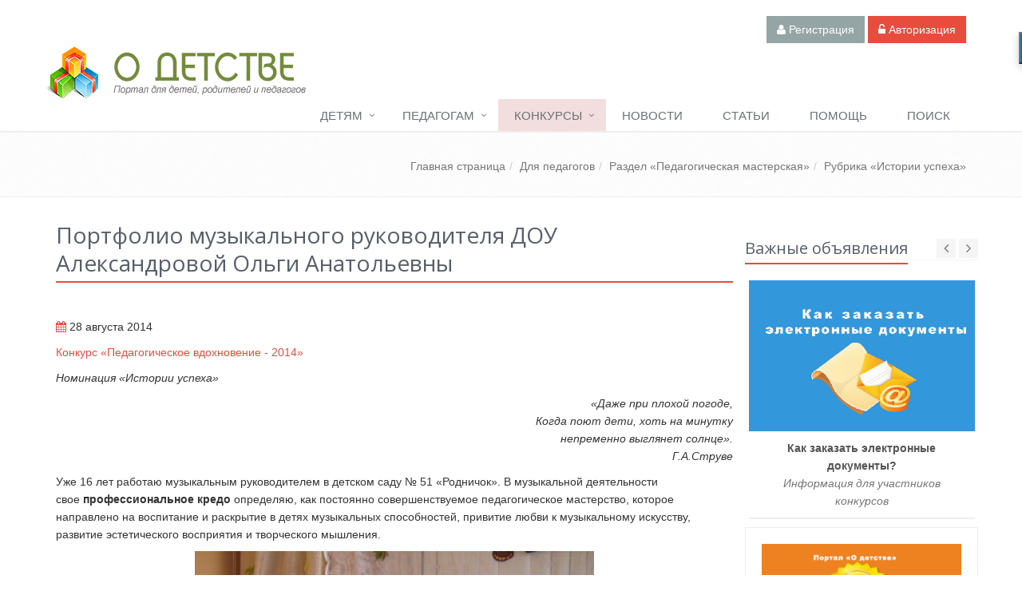

--- FILE ---
content_type: text/html; charset=UTF-8
request_url: https://www.o-detstve.ru/forteachers/educstudio/success/15418.html
body_size: 18730
content:
<!DOCTYPE html>
<!--[if IE 8]> <html lang="ru" class="ie8"> <![endif]-->
<!--[if IE 9]> <html lang="ru" class="ie9"> <![endif]-->
<!--[if !IE]><!--> <html lang="ru"> <!--<![endif]-->
<head>
    <title>Портфолио музыкального руководителя ДОУ Александровой Ольги Анатольевны - Педагогический портал «О детстве»</title>

    <!-- Meta -->
    <meta charset="utf-8">
    <meta name="viewport" content="width=device-width, initial-scale=1.0">
	
	<link rel="canonical" href="https://www.o-detstve.ru/forteachers/educstudio/success/15418.html">
	
    <meta name="description" content="Уже 16 лет работаю музыкальным руководителем в детском саду. Мое педагогическое мастерство  направлено на воспитание и раскрытие в детях музыкальных способностей, привитие любви к музыкальному искусству.">

    <meta property="og:title" content="Портфолио музыкального руководителя ДОУ Александровой Ольги Анатольевны">
    <meta property="og:type" content="website">
    <meta property="og:image" content="https://www.o-detstve.ru/assets/images/forteachers/Pedmaster/pv-14/15418(1).jpg">
    <meta property="og:url" content="https://www.o-detstve.ru/forteachers/educstudio/success/15418.html">
    <meta property="og:description" content="Уже 16 лет работаю музыкальным руководителем в детском саду. Мое педагогическое мастерство  направлено на воспитание и раскрытие в детях музыкальных способностей, привитие любви к музыкальному искусству.">
    <meta property="og:site_name" content="Педагогический портал «О детстве»">
    <meta property="og:locale" content="ru_RU">    
    
    
    <base href="https://www.o-detstve.ru/">
    <!-- Favicon -->
    <link rel="shortcut icon" href="https://www.o-detstve.ru/favicon.ico" >

    <!-- CSS Global Compulsory -->
    <link rel="stylesheet" href="/assets/templates/second/plugins/bootstrap/css/bootstrap.min.css">
    <link rel="stylesheet" href="/assets/templates/second/css/style.css">

    <!-- CSS Implementing Plugins -->
    <link rel="stylesheet" href="/assets/templates/second/plugins/line-icons/line-icons.css">
    <link rel="stylesheet" href="/assets/templates/second/plugins/font-awesome/css/font-awesome.min.css">
    <link rel="stylesheet" href="/assets/templates/second/plugins/flexslider/flexslider.css">
    <link rel="stylesheet" href="/assets/templates/second/plugins/owl-carousel/owl-carousel/owl.carousel.css">
    <link rel="stylesheet" href="/assets/templates/second/plugins/owl-carousel/owl-carousel/owl.theme.css">
    <link rel="stylesheet" href="/assets/templates/second/plugins/sky-forms/version-2.0.1/css/custom-sky-forms.css">

    <!-- CSS Page Style -->
    <link rel="stylesheet" href="/assets/templates/second/css/pages/portfolio-v1.css">

    <link rel="stylesheet" href="/assets/templates/second/css/pages/blog.css">
	
    <!-- CSS Theme -->
    <link rel="stylesheet" href="/assets/templates/second/css/theme-colors/red.css">

    <!-- CSS Customization -->
<link rel="stylesheet" href="/assets/templates/second/css/custom.2022.03.07.min.css">

    <script src="//load.sumome.com/" data-sumo-site-id="65ecadbb6762eae95a3dc35de718c9599143d3b59b8872b707a9f47b3ef5ff5d" async="async"></script>

<script>
	(function(i,s,o,g,r,a,m){i['GoogleAnalyticsObject']=r;i[r]=i[r]||function(){
	(i[r].q=i[r].q||[]).push(arguments)},i[r].l=1*new Date();a=s.createElement(o),
	m=s.getElementsByTagName(o)[0];a.async=1;a.src=g;m.parentNode.insertBefore(a,m)
	})(window,document,'script','https://www.google-analytics.com/analytics.js','ga');
	ga('create', 'UA-10449219-1', 'auto');
	ga('send', 'pageview');
	setTimeout(function(){ga('send', 'event', 'New Visitor', location.pathname);}, 15000);
</script>

<!-- Rating@Mail.ru counter -->
<script type="text/javascript">
var _tmr = window._tmr || (window._tmr = []);
_tmr.push({id: "2930449", type: "pageView", start: (new Date()).getTime()});
(function (d, w, id) {
  if (d.getElementById(id)) return;
  var ts = d.createElement("script"); ts.type = "text/javascript"; ts.async = true; ts.id = id;
  ts.src = (d.location.protocol == "https:" ? "https:" : "http:") + "//top-fwz1.mail.ru/js/code.js";
  var f = function () {var s = d.getElementsByTagName("script")[0]; s.parentNode.insertBefore(ts, s);};
  if (w.opera == "[object Opera]") { d.addEventListener("DOMContentLoaded", f, false); } else { f(); }
})(document, window, "topmailru-code");
</script><noscript><div>
<img src="//top-fwz1.mail.ru/counter?id=2930449;js=na" style="border:0;position:absolute;left:-9999px;" alt="" />
</div></noscript>
<!-- //Rating@Mail.ru counter -->

<!-- Yandex.RTB / Yandex Native Ads -->
<script>window.yaContextCb=window.yaContextCb||[]</script>
<script src="https://yandex.ru/ads/system/context.js" async></script>

	<link rel="stylesheet" type="text/css" href="assets/snippets/anythingRating/css/anythingRating.css" />
<link rel="stylesheet" type="text/css" href="https://www.o-detstve.ru/assets/snippets/jot/templates/jot.css" />
</head>

<body>
<div class="wrapper">
    <!--=== Header ===-->
    <!-- Topbar -->
<div class="topbar">
    <div class="container">
        
	
		

        <!-- Topbar Navigation -->
<div class="margin-bottom-30 margin-top-20 pull-right">
    <a name="topBar"></a>  
    <a class="btn-u btn-u-default" href="registration.html"><i class="fa fa-user"></i> Регистрация</a>
    <button class="btn-u" data-toggle="modal" data-target="#authModal" onclick="yaCounter237162.reachGoal('showAuthModal'); return true;"><i class="fa fa-unlock-alt"></i> Авторизация</button>  
</div>
<!-- End Topbar Navigation -->


    </div>
</div>

<!-- End Topbar -->

    <div class="header">
                <!-- Navbar -->
        <div class="navbar navbar-default mega-menu" role="navigation">
            <div class="container">
                <div class="navbar-header">
                    <button type="button" class="navbar-toggle" data-toggle="collapse" data-target=".navbar-responsive-collapse">
                        <span class="sr-only">Toggle navigation</span>
                        <span class="fa fa-bars"></span>
                    </button>
					<a class="navbar-brand" href="https://www.o-detstve.ru/">
						<div id="flashLogo">
							<object classid="clsid:d27cdb6e-ae6d-11cf-96b8-444553540000"
									codebase="http://download.macromedia.com/pub/shockwave/cabs/flash/swflash.cab#version=10,0,0,0"
									width="70" height="70" align="middle">
								<param name="allowScriptAccess" value="sameDomain">
								<param name="allowFullScreen" value="false">
								<param name="movie" value="assets/templates/second/flash/logo.swf">
								<param name="quality" value="high">
								<param name="bgcolor" value="#ffffff">
								<embed src="assets/templates/second/flash/logo.swf" quality="high" bgcolor="#ffffff"
									   width="70" height="70" align="middle" allowscriptaccess="sameDomain"
									   allowfullscreen="false" type="application/x-shockwave-flash"
									   pluginspage="http://www.adobe.com/go/getflashplayer">
							</object>
						</div>
						<div id="logo">Педагогический портал «О детстве»<span></span></div>
					</a>
				</div>
                <div class="collapse navbar-collapse navbar-responsive-collapse">
                    <ul class="nav navbar-nav">

                        <li class="dropdown ">
                            <a href="javascript:void(0);" class="dropdown-toggle" data-toggle="dropdown">Детям</a>
                            <ul class="dropdown-menu">								
								
                                <li><a href="forchildren/magicfeather/">Волшебное перышко</a></li>
                                <li><a href="forchildren/research-project/">Детский проект</a></li>
                                <li><a href="forchildren/rainbow/">Радуга цвета</a></li>
                                <li><a href="forchildren/handmade/">Детская мастерская</a></li>
                              
                            </ul>
                        </li>


                        <li class="dropdown">
                            <a href="javascript:void(0);" class="dropdown-toggle" data-toggle="dropdown">Педагогам</a>
                            <ul class="dropdown-menu">
                                <li><a href="forteachers/kindergarten/">Детский сад</a></li>
                                <li><a href="forteachers/primaryschool/">Начальная школа</a></li>
                                <li><a href="forteachers/educstudio/">Педагогическая мастерская</a></li>
                                <li><a href="forteachers/home_educ/">Домашнее воспитание</a></li>
                            </ul>
                        </li>
                        <li class="dropdown bg-danger">
                            <a href="javascript:void(0);" class="dropdown-toggle" data-toggle="dropdown">Конкурсы</a>
                            <ul class="dropdown-menu">   
								<li><a href="online-test/">Онлайн тестирование для детей и педагогов</a></li> 
								<li><a href="competition/konkursy-2017/">Международные и Всероссийские дистанционные конкурсы</a></li> 
                                <li><a href="competition/bystrie-konkursy-online/">Быстрые он-лайн конкурсы</a></li> 
                                <li><a href="competition/">Все конкурсы портала</a></li>
                            </ul>
                        </li>
                        <li class="">
                            <a href="news/" class="">Новости</a>
                        </li>
                        <li class="">
                            <a href="articles/" class="">Статьи</a>
                        </li>
                        <li class="">
                            <a href="faq.html" class="">Помощь</a>
                        </li>


                        <!-- Search Block -->
                        <li>
                            <div class="search search-btn search-closed">Поиск</div>
                            <div class="search-open">
                                <div class="input-group animated fadeInDown">
                                    <div class="ya-site-form ya-site-form_inited_no" onclick="return {'action':'//www.o-detstve.ru/search.html','arrow':false,'bg':'transparent','fontsize':14,'fg':'#000000','language':'ru','logo':'rb','publicname':'Поиск по сайту «О детстве»','suggest':true,'target':'_self','tld':'ru','type':2,'usebigdictionary':false,'searchid':2241664,'input_fg':'#555555','input_bg':'#ffffff','input_fontStyle':'normal','input_fontWeight':'normal','input_placeholder':'Поиск','input_placeholderColor':'#555555','input_borderColor':'#cccccc'}"><form action="https://yandex.ru/search/site/" method="get" target="_self"><input type="hidden" name="searchid" value="2241664"/><input type="hidden" name="l10n" value="ru"/><input type="hidden" name="reqenc" value=""/><input type="search" name="text" value=""/><input type="submit" value="Найти"/></form></div><style type="text/css">.ya-page_js_yes .ya-site-form_inited_no { display: none; }</style><script type="text/javascript">(function(w,d,c){var s=d.createElement('script'),h=d.getElementsByTagName('script')[0],e=d.documentElement;if((' '+e.className+' ').indexOf(' ya-page_js_yes ')===-1){e.className+=' ya-page_js_yes';}s.type='text/javascript';s.async=true;s.charset='utf-8';s.src=(d.location.protocol==='https:'?'https:':'http:')+'//site.yandex.net/v2.0/js/all.js';h.parentNode.insertBefore(s,h);(w[c]||(w[c]=[])).push(function(){Ya.Site.Form.init()})})(window,document,'yandex_site_callbacks');</script>
                                </div>
                            </div>
                        </li>
                        <!-- End Search Block -->
                    </ul>
                </div><!--/navbar-collapse-->
            </div>
        </div>
        <!-- End Navbar -->
    </div>
    <!--=== End Header ===-->

    <!--=== Breadcrumbs ===-->
    <div class="breadcrumbs">
        <div class="container">
            <ul class="pull-right breadcrumb"><li><a class="B_homeCrumb" href="/" title="Главная страница">Главная страница</a></li><li><a class="B_crumb" href="/forteachers/" title="Для педагогов">Для педагогов</a></li><li><a class="B_crumb" href="/forteachers/educstudio/" title="Раздел «Педагогическая мастерская»">Раздел «Педагогическая мастерская»</a></li><li><a class="B_crumb" href="/forteachers/educstudio/success/" title="Рубрика «Истории успеха»">Рубрика «Истории успеха»</a></li></ul>
        </div>
    </div><!--/breadcrumbs-->
    <!--=== End Breadcrumbs ===-->

    <!--=== Content Part ===-->
    <div class="container  margin-top-20 margin-bottom-20">

        <div class="row blog-page blog-item">
            <div class="col-md-9">

                <div class="headline">
                    <h1>Портфолио музыкального руководителя ДОУ Александровой Ольги Анатольевны</h1>
                </div>
				<div class="ad_ip_after_headline"></div>

				
                <!--Blog Post-->
                <div class="blog margin-bottom-40">
                    <ul class="list-unstyled list-inline ">
                        <li><i class="fa fa-calendar color-red" title="Дата публикации"></i> 28 августа 2014</li>
                    </ul>

					

                    <p><a href="competition/15192.html">Конкурс «Педагогическое вдохновение - 2014»</a></p>

                    <p><em><span style="line-height: 1.5em;">Номинация &laquo;Истории успеха&raquo;</span></em></p>
<p style="text-align: right;"><em style="line-height: 1.5em; background-color: initial;">&laquo;Даже при плохой погоде,</em><br /><em style="line-height: 1.5em; background-color: initial;">Когда поют дети, хоть на минутку</em><br /><em style="line-height: 1.5em; background-color: initial;">непременно выглянет солнце&raquo;.</em><br /><em style="line-height: 1.5em; background-color: initial;"> Г.А.Струве</em></p>
<p>Уже 16 лет работаю музыкальным руководителем в детском саду № 51 &laquo;Родничок&raquo;. В музыкальной деятельности свое&nbsp;<strong>профессиональное кредо </strong>определяю, как постоянно совершенствуемое педагогическое мастерство, которое направлено на воспитание и раскрытие в детях музыкальных способностей, привитие любви к музыкальному искусству, развитие эстетического восприятия и творческого мышления.</p>
<p><img src="assets/images/userfiles/51503/images/IMG_6052.JPG" width="500" class="img-responsive" style="display: block; margin-left: auto; margin-right: auto;" /></p>
<p><strong>&nbsp;Моя</strong>&nbsp;<strong>задача&nbsp;</strong><span>&ndash;&nbsp;</span>помочь успешному развитию музыкальности у детей, эмоциональной отзывчивости: умению воспринимать музыку, &laquo;переживать&raquo; музыкальное произведение, наполнять его образным содержанием; использую комплексные формы проведения музыкальных занятий, включая зрелищные и игровые моменты, дидактические игры, малые фольклорные формы &ndash; песенки-попевки, потешки, слушание звуков окружающего мира и классической музыки, музицирование с детьми на детских музыкальных и шумовых инструментах.&nbsp;</p>
<p><img class="img-responsive" style="display: block; margin-left: auto; margin-right: auto;" src="assets/images/userfiles/51503/images/IMG_0563.JPG" alt="" width="500" /></p>
<p>Спроектированная мною музыкально-образовательная деятельность позволяет детям последовательно и прочно осваивать музыкальный репертуар программный и дополнительный, для игр, развлечений и праздников, где активные участники дети.&nbsp;</p>
<p><strong>Программа &laquo;Развитие</strong>&nbsp;<strong>музыкальности</strong>&nbsp;<strong>у</strong>&nbsp;<strong>малышей&raquo;,</strong> которая была представлена педагогическому сообществу детского сада (2006 год), получила высокую оценку. Свои достижения, музыкальные умения дети демонстрируют на праздниках: поют (голосовой диапазон &laquo;до &ndash; ля&raquo;), самостоятельно танцуют, имитируют движения сказочных персонажей.</p>
<p>&nbsp;Моя увлеченность, заинтересованность, способствуют развитию у детей любви и интереса к народному музыкальному искусству, формированию музыкального, эстетического вкуса. Являюсь в детском саду <strong>руководителем</strong>&nbsp;<strong>фольклорной</strong>&nbsp;<strong>студии</strong>&nbsp;<strong>&laquo;Родничок&raquo;</strong> <strong>и организатором</strong>&nbsp;<strong>мини-музея</strong>&nbsp;<strong>русского</strong>&nbsp;<strong>быта &laquo;Горница&raquo;,</strong>&nbsp;где проводятся тематические занятия по ознакомлению с фольклором, обрядами, традициями, старинными предметами быта: домашней утварью, орудиями домашнего труда. Яркому раскрытию знаний о народных образах, традициях, обрядах, музыкальных и сценических способностей детей, занимающихся в кружке, способствовали систематически проводимые в детском саду обрядовые праздники, представления, концерты для детей и родителей: &laquo;Пасха&raquo;, &laquo;Масленица&raquo;, &laquo;Святки&raquo;, Кузьма, Демьян. Город мастеров&raquo; и др.</p>
<p><img class="img-responsive" style="display: block; margin-left: auto; margin-right: auto;" src="assets/images/userfiles/51503/images/IMG_20140422_104535133.jpg" alt="" width="500" /></p>
<p>Выступление перед педагогами детского сада и Малышевского городского округа со своим опытом работы по темам: &laquo;Значение музыкально-дидактических игр в умственном развитии малышей&raquo;, &laquo;Самостоятельная музыкальная деятельность детей&raquo;, &laquo;Построение праздничных утренников, развлечений для детей раннего и младшего дошкольного возраста&raquo;, &laquo;Музыкальный уголок в группах раннего возраста&raquo;, &laquo;Поиграй со мною, мама&raquo;, &laquo;После 3-х уже поздно&raquo;, &laquo;Музыка <span>&ndash;&nbsp;</span>средство эстетического воспитания ребенка&raquo; <span>&ndash;&nbsp;</span>были оценены также родителями, и рекомендованы для использования в работе других коллег.</p>
<p><img class="img-responsive" style="display: block; margin-left: auto; margin-right: auto;" src="assets/images/userfiles/51503/images/IMG_0099.JPG" alt="" width="500" /></p>
<p>Проводимые мероприятия позволяют осуществлять знакомство детей с традициями, культурой, историей родного края.</p>
<p><strong>Награды детей:</strong></p>
<ul>
<li><span style="line-height: 1.5em;">Диплом за участие в 8 Муниципальном фестивале детского творчества &laquo;Вытворяшки&raquo; ансамбля &laquo;Ромашка&raquo;&raquo; (2009г.)</span></li>
<li><span style="line-height: 1.5em;">Благодарственное письмо за участие в муниципальном конкурсе &laquo;Принцесса года &ndash; 2009&raquo;</span></li>
<li><span style="line-height: 1.5em;">Благодарственное письмо за участие в муниципальной конкурсной программе &laquo;В горнице нашей девочки милей и краше&raquo; ( 2010г.)</span></li>
<li><span style="line-height: 1.5em;">Благодарственное письмо за участие в 10 Муниципальном фестивале детского творчества &laquo;Вытворяшки&raquo; дуэта &laquo;Нежность&raquo; (2011г.)</span></li>
<li><span style="line-height: 1.5em;">Грамота за первое место в конкурсе вокального творчества &laquo;Пусть мама услышит&raquo; в рамках муниципального фестиваля &laquo;Загляните в мамины глаза&raquo; дуэту &laquo;Нежность&raquo; (2011г.)</span></li>
<li><span style="line-height: 1.5em;">Диплом лауреата победителю в Муниципальном фестивале детского творчества &laquo;Радуга планеты детства&raquo; ансамбля &laquo;Маленькие ложкари&raquo; (2012г.)</span></li>
<li><span style="line-height: 1.5em; background-color: initial;">Диплом за победу в Муниципальном фестивале детского творчества &laquo;Радуга планеты детства&raquo; ансамбля &laquo;Маленькие ложкари&raquo;, &laquo;Лапушки&raquo;(2013г.)</span></li>
<li><span style="line-height: 1.5em;">Диплом за победу&nbsp;в Муниципальном фестивале детского творчества &laquo;Радуга планеты детства&raquo; ансамбля &laquo;Лапушки&raquo; (2013г.)</span></li>
</ul>
<p><strong>Награды педагога:</strong></p>
<ul>
<li><span style="line-height: 1.5em;">Диплом за участие в 8 Муниципальном фестивале детского творчества &laquo;Вытворяшки&raquo; (2009г.)</span></li>
<li><span style="line-height: 1.5em;">Почетная грамота за победу в конкурсе &laquo;Лучшее праздничное мероприятие&raquo; в рамках 3 &ndash; го территориального фестиваля &laquo;Свет вечного огня&raquo; посвященного 65 годовщине Победы в Великой Отечественной войне 1941 &ndash; 1945г.г. (2010г.)</span></li>
<li><span style="line-height: 1.5em;">Благодарственное письмо за подготовку на конкурс вокального творчества &laquo;Пусть мама услышит&raquo; в рамках муниципального фестиваля &laquo;Загляните в мамины глаза&raquo; дуэту &laquo;Нежность&raquo; (2011г.)</span></li>
<li><span style="line-height: 1.5em;">Благодарственное письмо за значительные успехи в организации образовательного процесса, педагогическое мастерство, многолетний плодотворный труд. Управление образования МГО (2012г.)</span></li>
<li><span style="line-height: 1.5em;">Диплом 3 Всероссийского дистанционного конкурса фотографий &laquo;Педагогический альбом&raquo; за творческую работу &laquo;Радуга детских талантов&raquo;, номинация &laquo;Педагогический праздник&raquo; (2013г.)</span></li>
<li><span style="line-height: 1.5em;">Почетная грамота за многолетний, добросовестный, плодотворный труд и в связи юбилейной датой. (2014г.)</span></li>
<li><span style="line-height: 1.5em;">Почетная грамота за многолетний и добросовестный труд и в связи с 35-летием образования детского сада №51 &laquo;Родничок&raquo;. (2014г.)</span></li>
<li><span style="line-height: 1.5em;">Благодарственное письмо за активное участие в муниципальном фестивале детской книги &laquo;С книгой детства мы дружны&raquo; (2014).</span></li>
</ul>
                    
                    
					
					

					<p><strong>Автор:</strong> Александрова Ольга Анатольевна, музыкальный руководитель МК ДОУ Малышевский детский сад комбинированного вида № 51«Родничок», п. Малышева, Свердловская область. Педагогический стаж 30 лет.</p>
                </div>

                <div class="funny-boxes">
                    <div class="col-md-5 col-sm-5 col-xs-5">
                        


<div id="score_15418" class="score">
        <span class="outnbsClass">4.9 из 5 звезд</span><br> <span class="votesClass">(голосов: 15, сумма баллов: 73)</span>
</div>

<ul id="rater_15418" class="star-rating2 list-unstyled funny-boxes-rating">
    <li class="current-rating" style="width:97%;"></li>
<li><i onclick="return false;" title="" class="getLoginMsg fa fa-star color-red stars1" ></i></li>
<li><i onclick="return false;" title="" class="getLoginMsg fa fa-star color-red stars2" ></i></li>
<li><i onclick="return false;" title="" class="getLoginMsg fa fa-star color-red stars3" ></i></li>
<li><i onclick="return false;" title="" class="getLoginMsg fa fa-star color-red stars4" ></i></li>
<li><i onclick="return false;" title="" class="getLoginMsg fa fa-star-o color-red stars5" ></i></li>

</ul>
<div class="msgClass" id="msg_15418"></div>



                    </div>


                    <div class="col-md-7 col-sm-7 col-xs-7">
                        <ul class="list-unstyled list-inline text-right no-margin">
                            <li><i class="fa fa-pencil color-red" title="Автор статьи"></i> <a href="users/51503">Ольга Анатольевна</a></li>
                            <li><i class="fa fa-calendar color-red" title="Дата публикации"></i> 28 августа 2014</li>
                            <li><i class="fa fa-eye color-red" title="Просмотров"></i> 19005</li>
                            <li><i class="fa fa-comments-o color-red" title="Комментариев"></i> <a href="https://www.o-detstve.ru/forteachers/educstudio/success/15418.html#comments">19</a></li>
                        </ul>
                    </div>
                </div>
                

                <div class="tag-box tag-box-v2 box-shadow shadow-effect-1">
<h3>Получайте бонусные рубли за вашу активность!</h3>
<p>Дорогие читатели, <i class="fa fa-comments-o color-red" title="Перейти к комментариям"></i> <a href="https://www.o-detstve.ru/forteachers/educstudio/success/15418.html#comments">оставьте свой комментарий</a> об этой статье. Ваше мнение очень важно для нас и для других пользователей. Получите за каждый комментарий <a href="bonus.html" ><span class="color-red">1</span> бонусный рубль</a>!</p>

<p>Нажмите на кнопку вашей социальной сети и поделитесь информацией с вашими друзьями.</p>

<link rel="stylesheet" href="assets/templates/first/css/social-likes_classic.css">
<!--<script src="http://ajax.googleapis.com/ajax/libs/jquery/1.11.0/jquery.min.js"></script>-->

<script src="//ajax.googleapis.com/ajax/libs/jquery/2.2.0/jquery.min.js"></script>
<script src="assets/templates/first/js/social-likes.min.js"></script>
<div class="social-likes">
    <div class="vkontakte" title="Поделиться ссылкой во Вконтакте">Вконтакте</div>
    <div class="odnoklassniki" title="Поделиться ссылкой в Одноклассниках">Одноклассники</div>
    <div class="facebook" title="Поделиться ссылкой на Фейсбуке">Facebook</div>
    <div class="mailru" title="Поделиться ссылкой в Моём мире">Мой мир</div>
</div>

</div>
                
				<div class="ad_ip_after_text"></div>
				
				<div class="tag-box tag-box-v6 box-shadow shadow-effect-1">
					<div class="headline"><h3>Похожие публикации</h3></div>
					<div class="row simart_ip_after_text"></div>
				</div>
				
                <a name="comments"></a>
<div class="headline"><h3>Комментарии (<span>19</span>)</h3></div>


<p id="info"><button class="btn-u" data-toggle="modal" data-target="#authModal"><i class="fa fa-unlock-alt"></i> Авторизуйтесь на сайте</button>, чтобы вы могли оставить свой комментарий.</p>


<hr>
<div class="testimonials testimonials-v1 margin-left-0">
    <a name="jcbdc3420984630"></a><a name="c84630"></a>

    <a class="pull-left testimonial-info-big" href="https://www.o-detstve.ru/users/3605">
        <img class="comment-avatar" data-src="assets/images/avatars/svetlana_aleksandrovna1385041046-100.jpg" data-alt="Светлана Александровна" />
    </a>
    <div class="media-body">
        <div class="media item1 padding-left-20 margin-bottom-20">
            <h4 class="media-heading"><a href="https://www.o-detstve.ru/users/3605">Светлана Александровна</a> <small>28.08.2014 в 13:47</small>
                            <!--span>
                                <strong class="color-green1">
                                    +1
                                </strong>
                                <strong class="plus" title="Нравится">
                                    <i class="glyphicon glyphicon-arrow-up"></i>
                                </strong>
                                <strong class="minus" title="Не нравится">
                                    <i class="glyphicon glyphicon-arrow-down"></i>
                                </strong>
                            </span-->
            </h4>
            <p class="rounded-2x">Удачи автору в педагогической деятельности!

                <span class="text-right show">
                    

                    

                    
                </span>
            </p>




            
        </div>


    </div>
</div><div class="testimonials testimonials-v1 margin-left-50">
    <a name="jcbdc3420984671"></a><a name="c84671"></a>

    <a class="pull-left testimonial-info-big" href="https://www.o-detstve.ru/users/51503">
        <img class="comment-avatar" data-src="assets/images/avatars/olga19641374165615-100.jpg" data-alt="Ольга Анатольевна" />
    </a>
    <div class="media-body">
        <div class="media item1 padding-left-20 margin-bottom-20">
            <h4 class="media-heading"><a href="https://www.o-detstve.ru/users/51503">Ольга Анатольевна</a> <small>29.08.2014 в 19:12</small>
                            <!--span>
                                <strong class="color-green1">
                                    +1
                                </strong>
                                <strong class="plus" title="Нравится">
                                    <i class="glyphicon glyphicon-arrow-up"></i>
                                </strong>
                                <strong class="minus" title="Не нравится">
                                    <i class="glyphicon glyphicon-arrow-down"></i>
                                </strong>
                            </span-->
            </h4>
            <p class="rounded-2x">Светлана Александровна, спасибо за понимание и поддержку. Очень приятно.

                <span class="text-right show">
                    

                    

                    
                </span>
            </p>




            
        </div>


    </div>
</div><div class="testimonials testimonials-v1 margin-left-0">
    <a name="jcbdc3420984637"></a><a name="c84637"></a>

    <a class="pull-left testimonial-info-big" href="https://www.o-detstve.ru/users/25233">
        <img class="comment-avatar" data-src="assets/images/avatars/lashunya1312360043-100.jpg" data-alt="Нина Ивановна" />
    </a>
    <div class="media-body">
        <div class="media item1 padding-left-20 margin-bottom-20">
            <h4 class="media-heading"><a href="https://www.o-detstve.ru/users/25233">Нина Ивановна</a> <small>28.08.2014 в 18:08</small>
                            <!--span>
                                <strong class="color-green1">
                                    +1
                                </strong>
                                <strong class="plus" title="Нравится">
                                    <i class="glyphicon glyphicon-arrow-up"></i>
                                </strong>
                                <strong class="minus" title="Не нравится">
                                    <i class="glyphicon glyphicon-arrow-down"></i>
                                </strong>
                            </span-->
            </h4>
            <p class="rounded-2x">Уважаемая Ольга Анатольевна, это огромный и творческий каждодневный труд, и самое главное -  отличный его результат. Оценка зрителей - детей и жителей поселка Малышева на проводимых праздниках и ваше участие в них всегда на отлично. Прекрасная работа по музыкальному развитию детей. Умница, спасибо за приобщение детей к музыке, музыкальным инструментам, обрядовым песням, хороводам, они оставят в памяти детей хорошее воспоминание. 5!!!

                <span class="text-right show">
                    

                    

                    
                </span>
            </p>




            
        </div>


    </div>
</div><div class="testimonials testimonials-v1 margin-left-50">
    <a name="jcbdc3420984672"></a><a name="c84672"></a>

    <a class="pull-left testimonial-info-big" href="https://www.o-detstve.ru/users/51503">
        <img class="comment-avatar" data-src="assets/images/avatars/olga19641374165615-100.jpg" data-alt="Ольга Анатольевна" />
    </a>
    <div class="media-body">
        <div class="media item1 padding-left-20 margin-bottom-20">
            <h4 class="media-heading"><a href="https://www.o-detstve.ru/users/51503">Ольга Анатольевна</a> <small>29.08.2014 в 19:13</small>
                            <!--span>
                                <strong class="color-green1">
                                    +1
                                </strong>
                                <strong class="plus" title="Нравится">
                                    <i class="glyphicon glyphicon-arrow-up"></i>
                                </strong>
                                <strong class="minus" title="Не нравится">
                                    <i class="glyphicon glyphicon-arrow-down"></i>
                                </strong>
                            </span-->
            </h4>
            <p class="rounded-2x">Спасибо уважаемая коллега Нина Ивановна.

                <span class="text-right show">
                    

                    

                    
                </span>
            </p>




            
        </div>


    </div>
</div><div class="testimonials testimonials-v1 margin-left-0">
    <a name="jcbdc3420984647"></a><a name="c84647"></a>

    <a class="pull-left testimonial-info-big" href="https://www.o-detstve.ru/users/45081">
        <img class="comment-avatar" data-src="assets/images/avatars/vspoloxq1407824134-100.jpg" data-alt="Олеся Сергеевна" />
    </a>
    <div class="media-body">
        <div class="media item1 padding-left-20 margin-bottom-20">
            <h4 class="media-heading"><a href="https://www.o-detstve.ru/users/45081">Олеся Сергеевна</a> <small>28.08.2014 в 22:33</small>
                            <!--span>
                                <strong class="color-green1">
                                    +1
                                </strong>
                                <strong class="plus" title="Нравится">
                                    <i class="glyphicon glyphicon-arrow-up"></i>
                                </strong>
                                <strong class="minus" title="Не нравится">
                                    <i class="glyphicon glyphicon-arrow-down"></i>
                                </strong>
                            </span-->
            </h4>
            <p class="rounded-2x">Ольга Анатольевна, вы профессиональный творческий педагог, любящий своё дело, итог работы-заслуженные награды за труд. Успехов и профессиональной удачи!

                <span class="text-right show">
                    

                    

                    
                </span>
            </p>




            
        </div>


    </div>
</div><div class="testimonials testimonials-v1 margin-left-50">
    <a name="jcbdc3420984673"></a><a name="c84673"></a>

    <a class="pull-left testimonial-info-big" href="https://www.o-detstve.ru/users/51503">
        <img class="comment-avatar" data-src="assets/images/avatars/olga19641374165615-100.jpg" data-alt="Ольга Анатольевна" />
    </a>
    <div class="media-body">
        <div class="media item1 padding-left-20 margin-bottom-20">
            <h4 class="media-heading"><a href="https://www.o-detstve.ru/users/51503">Ольга Анатольевна</a> <small>29.08.2014 в 19:16</small>
                            <!--span>
                                <strong class="color-green1">
                                    +1
                                </strong>
                                <strong class="plus" title="Нравится">
                                    <i class="glyphicon glyphicon-arrow-up"></i>
                                </strong>
                                <strong class="minus" title="Не нравится">
                                    <i class="glyphicon glyphicon-arrow-down"></i>
                                </strong>
                            </span-->
            </h4>
            <p class="rounded-2x">Спасибо, Олеся Сергеевна, стараюсь дать детям музыкальные воспитание, понимание музыки на их возрастном уровне. Дети все музыкальны!!!

                <span class="text-right show">
                    

                    

                    
                </span>
            </p>




            
        </div>


    </div>
</div><div class="testimonials testimonials-v1 margin-left-0">
    <a name="jcbdc3420984653"></a><a name="c84653"></a>

    <a class="pull-left testimonial-info-big" href="https://www.o-detstve.ru/users/44978">
        <img class="comment-avatar" data-src="assets/images/avatars/ivanovna1358533244-100.jpg" data-alt="Ольга Ивановна" />
    </a>
    <div class="media-body">
        <div class="media item1 padding-left-20 margin-bottom-20">
            <h4 class="media-heading"><a href="https://www.o-detstve.ru/users/44978">Ольга Ивановна</a> <small>29.08.2014 в 11:21</small>
                            <!--span>
                                <strong class="color-green1">
                                    +1
                                </strong>
                                <strong class="plus" title="Нравится">
                                    <i class="glyphicon glyphicon-arrow-up"></i>
                                </strong>
                                <strong class="minus" title="Не нравится">
                                    <i class="glyphicon glyphicon-arrow-down"></i>
                                </strong>
                            </span-->
            </h4>
            <p class="rounded-2x">Ольга Анатольевна, браво!За стаж, и опыт работы, и молодецкий задор!

                <span class="text-right show">
                    

                    

                    
                </span>
            </p>




            
        </div>


    </div>
</div><div class="testimonials testimonials-v1 margin-left-50">
    <a name="jcbdc3420984674"></a><a name="c84674"></a>

    <a class="pull-left testimonial-info-big" href="https://www.o-detstve.ru/users/51503">
        <img class="comment-avatar" data-src="assets/images/avatars/olga19641374165615-100.jpg" data-alt="Ольга Анатольевна" />
    </a>
    <div class="media-body">
        <div class="media item1 padding-left-20 margin-bottom-20">
            <h4 class="media-heading"><a href="https://www.o-detstve.ru/users/51503">Ольга Анатольевна</a> <small>29.08.2014 в 19:19</small>
                            <!--span>
                                <strong class="color-green1">
                                    +1
                                </strong>
                                <strong class="plus" title="Нравится">
                                    <i class="glyphicon glyphicon-arrow-up"></i>
                                </strong>
                                <strong class="minus" title="Не нравится">
                                    <i class="glyphicon glyphicon-arrow-down"></i>
                                </strong>
                            </span-->
            </h4>
            <p class="rounded-2x">Приобщение детей к народному искусству, обрядовым песням помогает им быть быть добрее, спокойнее - это помогает им в музыкальном развитии.

                <span class="text-right show">
                    

                    

                    
                </span>
            </p>




            
        </div>


    </div>
</div><div class="testimonials testimonials-v1 margin-left-0">
    <a name="jcbdc3420984662"></a><a name="c84662"></a>

    <a class="pull-left testimonial-info-big" href="https://www.o-detstve.ru/users/39663">
        <img class="comment-avatar" data-src="assets/images/authors/gorban_100-100.jpg" data-alt="Горбань Галина Михайловна" />
    </a>
    <div class="media-body">
        <div class="media item1 padding-left-20 margin-bottom-20">
            <h4 class="media-heading"><a href="https://www.o-detstve.ru/users/39663">Горбань Галина Михайловна</a> <small>29.08.2014 в 14:55</small>
                            <!--span>
                                <strong class="color-green1">
                                    +1
                                </strong>
                                <strong class="plus" title="Нравится">
                                    <i class="glyphicon glyphicon-arrow-up"></i>
                                </strong>
                                <strong class="minus" title="Не нравится">
                                    <i class="glyphicon glyphicon-arrow-down"></i>
                                </strong>
                            </span-->
            </h4>
            <p class="rounded-2x">Уважаемая Ольга Анатольевна, Вы - творец не только по профессии, но и творец человеческих душ. Прежде всего Вы создали свою собственную душу и открыли ее для своих воспитанников - малышей. Ваши и детские награды - свидетельства того, что Вы не ошиблись с выбором, Вы на правильном пути. Спасибо за то, что поделились с педагогическим сообществом своими успехами. Вы - молодец!

                <span class="text-right show">
                    

                    

                    
                </span>
            </p>




            
        </div>


    </div>
</div><div class="testimonials testimonials-v1 margin-left-50">
    <a name="jcbdc3420984675"></a><a name="c84675"></a>

    <a class="pull-left testimonial-info-big" href="https://www.o-detstve.ru/users/51503">
        <img class="comment-avatar" data-src="assets/images/avatars/olga19641374165615-100.jpg" data-alt="Ольга Анатольевна" />
    </a>
    <div class="media-body">
        <div class="media item1 padding-left-20 margin-bottom-20">
            <h4 class="media-heading"><a href="https://www.o-detstve.ru/users/51503">Ольга Анатольевна</a> <small>29.08.2014 в 19:23</small>
                            <!--span>
                                <strong class="color-green1">
                                    +1
                                </strong>
                                <strong class="plus" title="Нравится">
                                    <i class="glyphicon glyphicon-arrow-up"></i>
                                </strong>
                                <strong class="minus" title="Не нравится">
                                    <i class="glyphicon glyphicon-arrow-down"></i>
                                </strong>
                            </span-->
            </h4>
            <p class="rounded-2x">Уважаемая Ольга Михайловна, Ваша оценка моего труда, для меня хороший позитив на будующие мероприятия с детьми. Скоро 1 сентября и мы с коллегами приготовили праздник &quot;День знаний&quot; для дошколят. Герои сказок и смешные персонажи создадут хорошее настроение всем гостям, родителям и детям детского сада, а потом пойдем на экскурсию в школу.

                <span class="text-right show">
                    

                    

                    
                </span>
            </p>




            
        </div>


    </div>
</div><div class="testimonials testimonials-v1 margin-left-0">
    <a name="jcbdc3420984669"></a><a name="c84669"></a>

    <a class="pull-left testimonial-info-big" href="https://www.o-detstve.ru/users/51485">
        <img class="comment-avatar" data-src="assets/images/avatars/moroshka1374508306-100.jpg" data-alt="Елена Валерьевна" />
    </a>
    <div class="media-body">
        <div class="media item1 padding-left-20 margin-bottom-20">
            <h4 class="media-heading"><a href="https://www.o-detstve.ru/users/51485">Елена Валерьевна</a> <small>29.08.2014 в 19:00</small>
                            <!--span>
                                <strong class="color-green1">
                                    +1
                                </strong>
                                <strong class="plus" title="Нравится">
                                    <i class="glyphicon glyphicon-arrow-up"></i>
                                </strong>
                                <strong class="minus" title="Не нравится">
                                    <i class="glyphicon glyphicon-arrow-down"></i>
                                </strong>
                            </span-->
            </h4>
            <p class="rounded-2x">Уважаемая Ольга Анатольевна, вы счастливая женщина, вместе с детьми и музыкой создаете прекрасное настроение детям, обществу, себе. От вас нам идет хороший позитив. Спасибо за ваш труд.

                <span class="text-right show">
                    

                    

                    
                </span>
            </p>




            
        </div>


    </div>
</div><div class="testimonials testimonials-v1 margin-left-50">
    <a name="jcbdc3420984676"></a><a name="c84676"></a>

    <a class="pull-left testimonial-info-big" href="https://www.o-detstve.ru/users/51503">
        <img class="comment-avatar" data-src="assets/images/avatars/olga19641374165615-100.jpg" data-alt="Ольга Анатольевна" />
    </a>
    <div class="media-body">
        <div class="media item1 padding-left-20 margin-bottom-20">
            <h4 class="media-heading"><a href="https://www.o-detstve.ru/users/51503">Ольга Анатольевна</a> <small>29.08.2014 в 19:24</small>
                            <!--span>
                                <strong class="color-green1">
                                    +1
                                </strong>
                                <strong class="plus" title="Нравится">
                                    <i class="glyphicon glyphicon-arrow-up"></i>
                                </strong>
                                <strong class="minus" title="Не нравится">
                                    <i class="glyphicon glyphicon-arrow-down"></i>
                                </strong>
                            </span-->
            </h4>
            <p class="rounded-2x">Спасибо коллега за оценку моего труда.

                <span class="text-right show">
                    

                    

                    
                </span>
            </p>




            
        </div>


    </div>
</div><div class="testimonials testimonials-v1 margin-left-0">
    <a name="jcbdc3420984670"></a><a name="c84670"></a>

    <a class="pull-left testimonial-info-big" href="https://www.o-detstve.ru/users/51438">
        <img class="comment-avatar" data-src="assets/images/avatars/uralochka19611373817198-100.jpg" data-alt="Елена Владимировна" />
    </a>
    <div class="media-body">
        <div class="media item1 padding-left-20 margin-bottom-20">
            <h4 class="media-heading"><a href="https://www.o-detstve.ru/users/51438">Елена Владимировна</a> <small>29.08.2014 в 19:08</small>
                            <!--span>
                                <strong class="color-green1">
                                    +1
                                </strong>
                                <strong class="plus" title="Нравится">
                                    <i class="glyphicon glyphicon-arrow-up"></i>
                                </strong>
                                <strong class="minus" title="Не нравится">
                                    <i class="glyphicon glyphicon-arrow-down"></i>
                                </strong>
                            </span-->
            </h4>
            <p class="rounded-2x">Уважаемая Ольга Анатольевна, поздравляю вас с творческими успехами вместе с детьми, я знаю вас, вы прекрасный педагог, у вас все мероприятия продуманные и интересные. Желаю вам новых исканий в работе, новых выступлений на радость детям, родителям, жителям нашего поселка Малышева. 5!!!

                <span class="text-right show">
                    

                    

                    
                </span>
            </p>




            
        </div>


    </div>
</div><div class="testimonials testimonials-v1 margin-left-50">
    <a name="jcbdc3420984677"></a><a name="c84677"></a>

    <a class="pull-left testimonial-info-big" href="https://www.o-detstve.ru/users/51503">
        <img class="comment-avatar" data-src="assets/images/avatars/olga19641374165615-100.jpg" data-alt="Ольга Анатольевна" />
    </a>
    <div class="media-body">
        <div class="media item1 padding-left-20 margin-bottom-20">
            <h4 class="media-heading"><a href="https://www.o-detstve.ru/users/51503">Ольга Анатольевна</a> <small>29.08.2014 в 19:27</small>
                            <!--span>
                                <strong class="color-green1">
                                    +1
                                </strong>
                                <strong class="plus" title="Нравится">
                                    <i class="glyphicon glyphicon-arrow-up"></i>
                                </strong>
                                <strong class="minus" title="Не нравится">
                                    <i class="glyphicon glyphicon-arrow-down"></i>
                                </strong>
                            </span-->
            </h4>
            <p class="rounded-2x">Спасибо Елена Владимировна, начинается учебный год, новые музыкальные занятия, скоро проведем представление, посвященное Уралу и нашему изумрудному краю, поселку Малышева.

                <span class="text-right show">
                    

                    

                    
                </span>
            </p>




            
        </div>


    </div>
</div><div class="testimonials testimonials-v1 margin-left-0">
    <a name="jcbdc3420985410"></a><a name="c85410"></a>

    <a class="pull-left testimonial-info-big" href="https://www.o-detstve.ru/users/25539">
        <img class="comment-avatar" data-src="assets/images/authors/gafurova_100-100.jpg" data-alt="Ирина Владимировна" />
    </a>
    <div class="media-body">
        <div class="media item1 padding-left-20 margin-bottom-20">
            <h4 class="media-heading"><a href="https://www.o-detstve.ru/users/25539">Ирина Владимировна</a> <small>24.09.2014 в 18:41</small>
                            <!--span>
                                <strong class="color-green1">
                                    +1
                                </strong>
                                <strong class="plus" title="Нравится">
                                    <i class="glyphicon glyphicon-arrow-up"></i>
                                </strong>
                                <strong class="minus" title="Не нравится">
                                    <i class="glyphicon glyphicon-arrow-down"></i>
                                </strong>
                            </span-->
            </h4>
            <p class="rounded-2x">Уважаемая Ольга Анатольевна! Вы самая очаровательная &quot;вытворяшка&quot; в Вашем коллективе!

                <span class="text-right show">
                    

                    

                    
                </span>
            </p>




            
        </div>


    </div>
</div><div class="testimonials testimonials-v1 margin-left-0">
    <a name="jcbdc3420989152"></a><a name="c89152"></a>

    <a class="pull-left testimonial-info-big" href="https://www.o-detstve.ru/users/62949">
        <img class="comment-avatar" data-src="assets/images/avatars/aleksiya-teatralnaya1423517846-100.jpg" data-alt="Александра" />
    </a>
    <div class="media-body">
        <div class="media item1 padding-left-20 margin-bottom-20">
            <h4 class="media-heading"><a href="https://www.o-detstve.ru/users/62949">Александра</a> <small>10.02.2015 в 00:22</small>
                            <!--span>
                                <strong class="color-green1">
                                    +1
                                </strong>
                                <strong class="plus" title="Нравится">
                                    <i class="glyphicon glyphicon-arrow-up"></i>
                                </strong>
                                <strong class="minus" title="Не нравится">
                                    <i class="glyphicon glyphicon-arrow-down"></i>
                                </strong>
                            </span-->
            </h4>
            <p class="rounded-2x">Уважаемая коллега! Дальнейшего творческого запала, новых достижений и побед, вдохновения... и такой же энергии и артистизма навсегда!

                <span class="text-right show">
                    

                    

                    
                </span>
            </p>




            
        </div>


    </div>
</div><div class="testimonials testimonials-v1 margin-left-0">
    <a name="jcbdc3420992355"></a><a name="c92355"></a>

    <a class="pull-left testimonial-info-big" href="https://www.o-detstve.ru/users/22405">
        <img class="comment-avatar" data-src="assets/userfiles/22/4/22405/avatar/22405_1578310581-100.jpg" data-alt="Кудрявцева Ирина Александровна" />
    </a>
    <div class="media-body">
        <div class="media item1 padding-left-20 margin-bottom-20">
            <h4 class="media-heading"><a href="https://www.o-detstve.ru/users/22405">Кудрявцева Ирина Александровна</a> <small>05.07.2015 в 22:24</small>
                            <!--span>
                                <strong class="color-green1">
                                    +1
                                </strong>
                                <strong class="plus" title="Нравится">
                                    <i class="glyphicon glyphicon-arrow-up"></i>
                                </strong>
                                <strong class="minus" title="Не нравится">
                                    <i class="glyphicon glyphicon-arrow-down"></i>
                                </strong>
                            </span-->
            </h4>
            <p class="rounded-2x">Уважаемая Ольга Анатольевна! Очень приятно видеть работу творческого , позитивного , активного музыкального руководителя в детском саду. Желаю вам удачи и интересных идей в вашем нелегком труде!

                <span class="text-right show">
                    

                    

                    
                </span>
            </p>




            
        </div>


    </div>
</div><div class="testimonials testimonials-v1 margin-left-0">
    <a name="jcbdc3420996786"></a><a name="c96786"></a>

    <a class="pull-left testimonial-info-big" href="https://www.o-detstve.ru/users/7711">
        <img class="comment-avatar" data-src="assets/images/avatars1/ivanova_100-100.jpg" data-alt="Иванова Евгения Владимировна" />
    </a>
    <div class="media-body">
        <div class="media item1 padding-left-20 margin-bottom-20">
            <h4 class="media-heading"><a href="https://www.o-detstve.ru/users/7711">Иванова Евгения Владимировна</a> <small>14.01.2019 в 20:38</small>
                            <!--span>
                                <strong class="color-green1">
                                    +1
                                </strong>
                                <strong class="plus" title="Нравится">
                                    <i class="glyphicon glyphicon-arrow-up"></i>
                                </strong>
                                <strong class="minus" title="Не нравится">
                                    <i class="glyphicon glyphicon-arrow-down"></i>
                                </strong>
                            </span-->
            </h4>
            <p class="rounded-2x">Стремление к саморазвитию - ценное качество человека любой профессии, а учителя в особенности. Удачи Вам, уважаемая Ольга Анатольевна.

                <span class="text-right show">
                    

                    

                    
                </span>
            </p>




            
        </div>


    </div>
</div><div class="testimonials testimonials-v1 margin-left-0">
    <a name="jcbdc3420998331"></a><a name="c98331"></a>

    <a class="pull-left testimonial-info-big" href="https://www.o-detstve.ru/users/15471">
        <img class="comment-avatar" data-src="assets/images/avatars1/gavril_100-100.jpg" data-alt="Елена Елена Елена" />
    </a>
    <div class="media-body">
        <div class="media item1 padding-left-20 margin-bottom-20">
            <h4 class="media-heading"><a href="https://www.o-detstve.ru/users/15471">Елена Елена Елена</a> <small>16.12.2020 в 19:19</small>
                            <!--span>
                                <strong class="color-green1">
                                    +1
                                </strong>
                                <strong class="plus" title="Нравится">
                                    <i class="glyphicon glyphicon-arrow-up"></i>
                                </strong>
                                <strong class="minus" title="Не нравится">
                                    <i class="glyphicon glyphicon-arrow-down"></i>
                                </strong>
                            </span-->
            </h4>
            <p class="rounded-2x">Интересно! Спасибо вам за такую содержательную работу! Дальнейших вам успехов! Интересно будет прочесть и другие ваши статьи!

                <span class="text-right show">
                    

                    

                    
                </span>
            </p>




            
        </div>


    </div>
</div>

            </div>

            <div class="col-md-3">
                

<!--Auth Block-->
<div class="modal fade" id="authModal" tabindex="-1" role="dialog" aria-labelledby="authModalLabel" aria-hidden="true">
    <div class="modal-dialog">
        <div class="modal-content reg-block">
            <div class="modal-header reg-block-header">
                <button type="button" class="close" data-dismiss="modal" aria-hidden="true">×</button>
                <h4 class="modal-title" id="authModalLabel">Авторизация</h4>
            </div>

            <form action="forteachers/educstudio/success/15418.html" method="POST" class="sky-form" id="login_form">
                <div class="modal-body">


                    <p>Если вы уже зарегистрированы, пожалуйста, введите адрес вашей <strong class="color-red">электронной почты</strong> и пароль. Если нет — <a style="color: #e74c3c;" href="registration.html">зарегистрируйтесь</a>.</p>




                    <input type="hidden" value="0" name="rememberme" id="rememberme">

                    <section>
                        <label class="input">
                            <i class="icon-prepend fa fa-envelope"></i>
                            <input type="text" class="form-control" placeholder="Email" name="username" id="authUserName" value="">
                            <div class="regMsg"></div>
                        </label>
                    </section>
                    <section>
                        <label class="input">
                            <i class="icon-prepend fa fa-lock"></i>
                            <input type="password" class="form-control" placeholder="Пароль" name="password" id="authPass" value="">
                            <div class="regMsg"></div>
                        </label>
                    </section>




                    <hr>
                    <div class="row">
                        <div class="col-md-6">
                            <label class="checkbox"><input type="checkbox" id="chkRemember"><i></i>Запомнить меня</label>
                        </div>
                        <div class="col-md-6">
                            <button type="submit" name="service" value="login" class="btn-u btn-block" onclick="yaCounter237162.reachGoal('clickLoginBtn'); return true;">Войти на сайт</button>
                        </div>
                    </div>
                    <hr>
                    <h4>Забыли пароль?</h4>
                    <p>Не волнуйтесь, <a href="login.html?service=forgot" style="color: #e74c3c;">нажмите сюда</a> чтобы восстановить свой пароль.</p>


                </div>
            </form>



        </div>
    </div>
</div>


<!--End Auth Block-->
                <div class="row">
					<!-- Реклама -->
					<div class="ad_ip_right_column"></div>
				</div>
               
				<div class="row">
					<!-- Важные объявления -->
					<div class="headline">
						<h3 class="pull-left">Важные объявления</h3>
						<div class="owl-navigation text-right">
							<div class="customNavigation">
								<a class="owl-btn prev-v2"><i class="fa fa-angle-left"></i></a>
								<a class="owl-btn next-v2"><i class="fa fa-angle-right"></i></a>
							</div>
						</div>
					</div>
					<div id="owl-demo" class="clear-both owl-carousel-v1 owl-work-v1 ">
						<!--div class="item">
    <a href="competition/bystrie-konkursy-online/" onclick="yaCounter237162.reachGoal('gotoFCPage_IA'); return true;">
        <em class="overflow-hidden">
            <img class="img-responsive2 lazyOwl" data-src="assets/templates/second/images/myblocks/optimized/kak-uchastvovat-v-bystryh-konkursah-{width}{pixel_ratio}.png" data-alt="Как участвовать в быстрых конкурсах">
        </em>
        <span>
            <strong>Как участвовать в быстрых конкурсах</strong>
            <i>Информация для участников конкурсов</i>
        </span>
    </a>
</div-->



<div class="item">
    <a href="bonus.html" onclick="yaCounter237162.reachGoal('gotoGetBonus_IA'); return true;">
        <em class="overflow-hidden">
            <img class="img-responsive2 lazyOwl" data-src="assets/templates/second/images/myblocks/optimized/kak-poluchit-bonusnye-rubli-{width}{pixel_ratio}.png" data-alt="Как получить бонусные рубли">
        </em>
        <span>
            <strong>Как получить бонусные рубли</strong>
            <i>Информация для наших пользователей</i>
        </span>
    </a>
</div>


<div class="item">
    <a href="kak-zakazat-elektronnye-dokumenty-na-publikaciu.html" onclick="yaCounter237162.reachGoal('gotoOrderElDoc_IA'); return true;">
        <em class="overflow-hidden">
            <img class="img-responsive2 lazyOwl" data-src="assets/templates/second/images/myblocks/optimized/bnr_el_docs-{width}{pixel_ratio}.png" data-alt="Как заказать электронные документы?">
        </em>
        <span>
            <strong>Как заказать электронные документы?</strong>
            <i>Информация для участников конкурсов</i>
        </span>
    </a>
</div>

<div class="item">
    <a href="how_to_publish/" onclick="yaCounter237162.reachGoal('gotoHowToPublish_IA'); return true;">
        <em class="overflow-hidden">
            <img class="img-responsive2 lazyOwl" data-src="assets/templates/second/images/myblocks/optimized/bnr_oformlenie-{width}{pixel_ratio}.png" data-alt="Как правильно оформить работу?">
        </em>
        <span>
            <strong>Как правильно оформить работу?</strong>
            <i>Важная информация для авторов</i>
        </span>
    </a>
</div>

<!--div class="item">
    <a href="kak-zakazat-pechatnye-dokumenty-na-publikaciu.html" onclick="yaCounter237162.reachGoal('gotoOrderprintDoc_IA'); return true;">
        <em class="overflow-hidden">
            <img class="img-responsive2 lazyOwl" data-src="assets/templates/second/images/myblocks/optimized/bnr_pech_docs-{width}{pixel_ratio}.png" data-alt="Как заказать печатные документы?">
        </em>
        <span>
            <strong>Как заказать печатные документы?</strong>
            <i>Информация для участников конкурсов</i>
        </span>
    </a>
</div-->

<div class="item">
    <a href="varianty-oplaty-zakazov/" onclick="yaCounter237162.reachGoal('gotoHowToPay_IA'); return true;">
        <em class="overflow-hidden">
            <img class="img-responsive2 lazyOwl" data-src="assets/templates/second/images/myblocks/optimized/bnr_instrukciya_po_oplate-{width}{pixel_ratio}.png" data-alt="Как оплатить документы?">
        </em>
        <span>
            <strong>Как оплатить документы?</strong>
            <i>Информация для наших пользователей</i>
        </span>
    </a>
</div>

<!--div class="item">
    <a href="orgvznos1.html" onclick="yaCounter237162.reachGoal('gotoDobrOrgVznos_IA'); return true;">
        <em class="overflow-hidden">
            <img class="img-responsive2 lazyOwl" data-src="assets/templates/second/images/myblocks/optimized/bnr_orgvznos-{width}{pixel_ratio}.png" data-alt="Как оплатить добровольный орг.взнос?">
        </em>
        <span>
            <strong>Как оплатить добровольный орг.взнос?</strong>
            <i>Информация для участников конкурсов</i>
        </span>
    </a>
</div-->
					</div>
					<!-- End Важные объявления -->
				</div>

               
                <div class="row">
	<!--div class="thumbnails thumbnail-kenburn tag-box tag-box-v6 box-shadow shadow-effect-1">
		<div class="thumbnail-img">
			<div class="overflow-hidden">
				<a href="podarok-na-novyj-god.html" onclick="yaCounter237162.reachGoal('gotoPodarkiDedaMoroza'); return true;"><img class="img-responsive1" data-src="https://www.o-detstve.ru/assets/images/rekl/podarki-deda-moroza-{width}{pixel_ratio}.jpg" data-alt="Подарки от деда Мороза"></a>
			</div>
		</div>
		<div class="caption">
			<h4><a href="podarok-na-novyj-god.html" onclick="yaCounter237162.reachGoal('gotoPodarkiDedaMoroza'); return true;">Подарки от деда Мороза</a></h4>
			<p></p>
		</div>
	</div-->
	
    <!--div class="thumbnails thumbnail-kenburn tag-box tag-box-v6 box-shadow shadow-effect-1">
        <div class="thumbnail-img">
            <div class="overflow-hidden">            
                <a href="competition/bystrie-konkursy-online/aukcion/" onclick="yaCounter237162.reachGoal('gotoPedAukcion'); return true;"><img class="img-responsive1" data-src="https://www.o-detstve.ru/assets/templates/second/images/myblocks/bnr_ped_aukcion-{width}{pixel_ratio}.jpg" data-alt="Педагогический аукцион"></a>
            </div>
        </div>
        <div class="caption">
            <h4><a href="competition/bystrie-konkursy-online/aukcion/" onclick="yaCounter237162.reachGoal('gotoPedAukcion'); return true;">Педагогический аукцион</a></h4>
            <p>Предлагаем нашим пользователям принять участие в педагогическом аукционе и получить ценные призы!</p>
        </div>
    </div-->
        
    <!--div class="thumbnails thumbnail-kenburn tag-box tag-box-v6 box-shadow shadow-effect-1">
        <div class="thumbnail-img">
            <div class="overflow-hidden">            
                <a href="akademiya/" onclick="yaCounter237162.reachGoal('gotoAkademiaFromRC'); return true;"><img class="img-responsive1" data-src="https://www.o-detstve.ru/assets/images/online-test/academia/akademiya_720-{width}{pixel_ratio}.jpg" data-alt="«АКАДЕМИЯ ЧТЕНИЯ»"></a>
            </div>
        </div>
        <div class="caption">
            <h4><a href="akademiya/" onclick="yaCounter237162.reachGoal('gotoAkademiaFromRC'); return true;">«АКАДЕМИЯ ЧТЕНИЯ»</a></h4>
            <p>Предлагаем увлекательные курсы онлайн обучения – для дошкольников и младших школьников в «АКАДЕМИИ ЧТЕНИЯ»</p>
        </div>
    </div-->
	
    <div class="thumbnails thumbnail-kenburn tag-box tag-box-v6 box-shadow shadow-effect-1">
        <div class="thumbnail-img">
            <div class="overflow-hidden">            
                <a href="competition/bystrie-konkursy-online/" onclick="yaCounter237162.reachGoal('gotoFCPageFromRC'); return true;"><img class="img-responsive1" data-src="https://www.o-detstve.ru/assets/images/contest/on-line-konkurs-{width}{pixel_ratio}.jpg" data-alt="Всероссийские быстрые дистанционные он-лайн конкурсы"></a>
            </div>
        </div>
        <div class="caption">
            <h4><a href="competition/bystrie-konkursy-online/" onclick="yaCounter237162.reachGoal('gotoFCPageFromRC'); return true;">Всероссийские быстрые дистанционные он-лайн конкурсы</a></h4>
            <p>Орг.взнос всего 100 рублей. Электронный диплом сразу после оплаты орг.взноса!</p>
        </div>
    </div>
    
    <!--div class="thumbnails thumbnail-kenburn tag-box tag-box-v6 box-shadow shadow-effect-1">
        <div class="thumbnail-img">
            <div class="overflow-hidden">
                <a href="svidetelstvo.html" onclick="yaCounter237162.reachGoal('gotoFrreSvidetelsvo'); return true;"><img class="img-responsive1" data-src="https://www.o-detstve.ru/assets/templates/second/images/myblocks/bnr_besplatnoe_svidetelstvo-{width}{pixel_ratio}.jpg" data-alt="Как получить бесплатное Свидетельство на публикацию"></a>
            </div>
        </div>
        <div class="caption">
            <h4><a href="svidetelstvo.html" onclick="yaCounter237162.reachGoal('gotoFrreSvidetelsvo'); return true;">Как получить бесплатное Свидетельство на публикацию</a></h4>
            <p>Любой автор нашего портала может оформить БЕСПЛАТНОЕ электронное Свидетельство о публикации на свою новую работу</p>
        </div>
    </div-->
	<div class="thumbnails thumbnail-kenburn tag-box tag-box-v6 box-shadow shadow-effect-1">
		<div class="thumbnail-img">
			<div class="overflow-hidden">            
				<a href="competition/konkursy-2017/" onclick="yaCounter237162.reachGoal('gotoKonkursy2017'); return true;"><img class="img-responsive1" data-src="https://www.o-detstve.ru/assets/images/contest/mezhdunarodnie-konkursi-{width}{pixel_ratio}.png" data-alt="Международные и Всероссийские дистанционные конкурсы"></a>
			</div>
		</div>
		<div class="caption">
			<h4><a href="competition/konkursy-2017/" onclick="yaCounter237162.reachGoal('gotoKonkursy2017'); return true;">Международные и Всероссийские дистанционные конкурсы</a></h4>
			<p>Участие в конкурсах БЕЗ оплаты орг.взноса! Ускоренные сроки подведения итогов.</p>
		</div>
	</div>
    
	
	 <div class="thumbnails thumbnail-kenburn tag-box tag-box-v6 box-shadow shadow-effect-1">
        <div class="thumbnail-img">
            <div class="overflow-hidden">
                <a href="online-test/" onclick="yaCounter237162.reachGoal('gotoOnlineTest'); return true;"><img class="img-responsive1" data-src="https://www.o-detstve.ru/assets/images/contest/online_test_720-{width}{pixel_ratio}.jpg" data-alt="Онлайн тестирование для детей и педагогов"></a>
            </div>
        </div>
        <div class="caption">
            <h4><a href="online-test/" onclick="yaCounter237162.reachGoal('gotoOnlineTest'); return true;">Онлайн тестирование для детей и педагогов</a></h4>
            <p>Участие в онлайн тестировании БЕЗ оплаты орг.взноса! Наградные документы можно заказать сразу после объявления результатов.</p>
        </div>
    </div>

	
    <div class="thumbnails thumbnail-kenburn tag-box tag-box-v6 box-shadow shadow-effect-1">
        <div class="thumbnail-img">
            <div class="overflow-hidden">
                <a href="expert.html" onclick="yaCounter237162.reachGoal('gotoBeExpert'); return true;"><img class="img-responsive1" data-src="https://www.o-detstve.ru/assets/templates/second/images/myblocks/bnr_kak_stat_ekspertom-{width}{pixel_ratio}.jpg" data-alt="Как стать экспертом наших конкурсов"></a>
            </div>
        </div>
        <div class="caption">
            <h4><a href="expert.html" onclick="yaCounter237162.reachGoal('gotoBeExpert'); return true;">Как стать экспертом наших конкурсов</a></h4>
            <p>Любой участник конкурсов нашего портала может стать экспертом конкурса и оформить бесплатную электронную Благодарность за свою работу!</p>
        </div>
    </div>

</div><!--/row-->
                
				<div class="row">
					<!-- social widgets -->
            		<!-- social widgets -->
<div class="headline"><h3>Мы в социальных сетях</h3></div>
<div class="posts">
	<p>Подружитесь с нами и получите <a href="bonus.html"><span style="font-size: 12px;color: #D83300;font-weight: bold;">15</span>&nbsp;бонусных рублей</a>!</p>

	<div id="ok_group_widget"></div>
	<script>
		var okw = 240;
		if (window.matchMedia("only screen and (max-width: 1199px)").matches){
			okw = 240;
		} else if (window.matchMedia("only screen and (min-width: 1200px)").matches){
			okw = 290;
		}
			!function (d, id, did, st) {
				var js = d.createElement("script");
				js.src = "https://connect.ok.ru/connect.js";
				js.onload = js.onreadystatechange = function () {
					if (!this.readyState || this.readyState == "loaded" || this.readyState == "complete") {
						if (!this.executed) {
							this.executed = true;
							setTimeout(function () {
								OK.CONNECT.insertGroupWidget(id,did,st);
							}, 0);
						}
					}
				}
				d.documentElement.appendChild(js);
			}(document,"ok_group_widget","52618112598235","{width:"+okw+",height:220}");
	</script>

	<script type="text/javascript" src="https://vk.com/js/api/openapi.js?160"></script>
	<!-- VK Widget -->
	<div id="vk_groups"></div>
	<script type="text/javascript">
		VK.Widgets.Group("vk_groups", {mode: 3, no_cover: 1, width: okw, height: "400"}, 179631838);
	</script>
</div>


			
            	    <!-- news_by_mail -->
                	
				</div>
            </div><!--/row-->
        </div><!--/row-->

    </div><!--/container-->
    <!-- End Content Part -->

        <!--=== Footer ===-->
    <div class="footer-v2">
        <div class="footer">
            <div class="container">
                <div class="row">
                    
                    <div class="col-md-3 col-xs-6 col-sm-3">
                        <a href="https://www.o-detstve.ru/"><img id="logo-footer" class="footer-logo img-responsive" src="assets/templates/second/images/logo-footer.png" alt="«О детстве» - портал для детей, родителей и педагогов"></a>
                        <p>2009-2026 &copy; «О детстве»</p>
                        
                        <p>При использовании материалов ссылка на <a href="https://www.o-detstve.ru/">«О детстве»</a> обязательна</p>

                    </div>
                                        
                    <div class="col-md-3 col-xs-6 col-sm-3">
                        <div class="posts">
                            <div class="headline"><h2>О портале</h2></div>
                            <ul class="list-unstyled link-list">
                                <li><a href="https://www.o-detstve.ru/">Главная</a></li>
                                <li><a href="o-proekte.html">О проекте</a></li>
                                <li><a href="feedback/">Обратная связь</a></li>
							    <li><a href="advert.html">Рекламодателям</a></li>
                                <li><a href="rules.html">Правила использования</a></li>
							    <li><a href="legal.html">Политика конфиденциальности</a></li>

                            </ul>
                        </div>
                    </div>       

                    <div class="col-md-3 col-xs-6 col-sm-3">
                        <div class="posts">
                            <div class="headline"><h2>Пользователям</h2></div>
                            <ul class="list-unstyled link-list">
                                <li><a href="how_to_publish/">Авторам</a></li>
                                <li><a href="faq.html">Вопросы и ответы</a></li>
                                <li><a href="competition/">Конкурсы</a></li>
                                <li><a href="authors/">Экспертный совет</a></li>
                                <li><a href="bonus.html">Бонусная программа</a></li>
                                <li><a href="kak-zakazat-elektronnye-dokumenty-na-publikaciu.html">Электронные документы</a></li>
                                
                            </ul>
                        </div>
                    </div>
                    
                    <div class="col-md-3 col-xs-6 col-sm-3">
                        <div class="headline"><h2>Проекты</h2></div>
                        <ul class="list-unstyled link-list">
                            <li class="text-uppercase color-light"><a href="forchildren/">Детям</a></li>
                            <li class="text-uppercase color-light"><a href="forteachers/home_educ/">Родителям</a></li>
                            <li class="text-uppercase color-light"><a href="forteachers/">Педагогам</a></li>
                            <li class="margin-left-10"><a href="forteachers/kindergarten/">Детский сад</a></li>
                            <li class="margin-left-10"><a href="forteachers/primaryschool/">Начальная школа</a></li>
                            <li class="margin-left-10"><a href="forteachers/educstudio/">Педагогическая мастерская</a></li>
                            
                        </ul>
                    </div>
                    
                </div>
                <div class="row col-md-12">
                    <noindex>
						<!--img src="/assets/images/rbkmoney/rbk88x31.png" width="88" height="31" alt="RBK Money">&nbsp;-->
						<img src="/assets/images/rbkmoney/c4small_all.png" width="170" height="33" alt="Visa, MasterCard, Maestro">&nbsp;

						<!--LiveInternet counter--><script type="text/javascript"><!--
							document.write("<a href='http://www.liveinternet.ru/click' "+
										   "target=_blank><img src='//counter.yadro.ru/hit?t53.3;r"+
										   escape(document.referrer)+((typeof(screen)=="undefined")?"":";s"+screen.width+"*"+screen.height+"*"+(screen.colorDepth?screen.colorDepth:screen.pixelDepth))+";u"+escape(document.URL)+";"+Math.random()+
										   "' alt='' title='LiveInternet: показано число просмотров и"+
										   " посетителей за 24 часа' "+
										   "border='0' width='88' height='31'><\/a>")
						//--></script><!--/LiveInternet-->
					</noindex>
					<!-- Rating@Mail.ru logo -->
					<a href="https://top.mail.ru/jump?from=2930449"><img src="//top-fwz1.mail.ru/counter?id=2930449;t=477;l=1" style="border:0;" height="31" width="88" alt="Рейтинг@Mail.ru" /></a>
					<!-- //Rating@Mail.ru logo -->


                    <noindex>
<p style="display:none">MySQL: 0.0211 s, 189 request(s), PHP: 1.0486 s, total: 1.0697 s, memory: 131.42578125 mb, document retrieved from database. </p>
<script type="text/javascript">
var yaParams = { 'uid': 0};
</script>	

<!-- Yandex.Metrika counter --> <script type="text/javascript"> (function (d, w, c) { (w[c] = w[c] || []).push(function() { try { w.yaCounter237162 = new Ya.Metrika({ id:237162, clickmap:true, trackLinks:true, accurateTrackBounce:true, webvisor:true, params: window.yaParams||{} }); } catch(e) { } }); var n = d.getElementsByTagName("script")[0], s = d.createElement("script"), f = function () { n.parentNode.insertBefore(s, n); }; s.type = "text/javascript"; s.async = true; s.src = "https://mc.yandex.ru/metrika/watch.js"; if (w.opera == "[object Opera]") { d.addEventListener("DOMContentLoaded", f, false); } else { f(); } })(document, window, "yandex_metrika_callbacks"); </script> <noscript><div><img src="https://mc.yandex.ru/watch/237162" style="position:absolute; left:-9999px;" alt="" /></div></noscript> <!-- /Yandex.Metrika counter -->
	

<!--script async="async" src="https://w.uptolike.com/widgets/v1/zp.js?pid=1249358" type="text/javascript"></script-->
</noindex>
                </div>
            </div>
        </div>
    </div>
    <!--=== End Footer ===-->
        
        
</div><!--/wrapper-->

<!-- JS Global Compulsory -->
<script type="text/javascript" src="/assets/templates/second/plugins/jquery/jquery.min.js"></script>
<script type="text/javascript" src="/assets/templates/second/plugins/jquery/jquery-migrate.min.js"></script>
<script type="text/javascript" src="/assets/templates/second/plugins/bootstrap/js/bootstrap.min.js"></script>
<!-- JS Implementing Plugins -->
<script type="text/javascript" src="/assets/templates/second/plugins/back-to-top.js"></script>
<script type="text/javascript" src="/assets/templates/second/plugins/flexslider/jquery.flexslider-min.js"></script>
<script type="text/javascript" src="/assets/templates/second/plugins/owl-carousel/owl-carousel/owl.carousel.js"></script>

<!-- Form -->
<script type="text/javascript" src="/assets/templates/second/plugins/sky-forms/version-2.0.1/js/jquery.form.min.js"></script>
<!-- Validation Form -->
<script type="text/javascript" src="/assets/templates/second/plugins/sky-forms/version-2.0.1/js/jquery.validate.min.js"></script>
<!-- Checkout Form -->
<script type="text/javascript" src="/assets/templates/second/plugins/sky-forms/version-2.0.1/js/jquery.maskedinput.min.js"></script>
<!-- js.cookie -->
<script type="text/javascript" src="/assets/templates/second/js/plugins/js.cookie/js.cookie.js"></script>
<!-- jQuery Waypoints -->    
<script type="text/javascript" src="/assets/templates/second/js/plugins/jquery.waypoints.min.js"></script>
	
<!-- JS Customization -->
<!--script type="text/javascript" src="/assets/templates/second/js/plugins/autocomplete/autocomplete.js"></script-->
<script type="text/javascript" src="/assets/templates/second/js/custom.2022.03.07_01.min.js"></script>

	
<!-- JS Page Level -->
<script type="text/javascript" src="/assets/templates/second/js/app.js"></script>
<script type="text/javascript" src="/assets/templates/second/js/plugins/owl-recent-works.js"></script>
<script type="text/javascript" src="/assets/templates/second/js/forms/checkout.2017.09.24.min.js"></script>

<script type="text/javascript">
    jQuery(document).ready(function() {
        App.init();
        App.initSliders();
        OwlRecentWorks.initOwlRecentWorksVSpisok();
        CheckoutForm.initCheckoutForm();
    });
</script>
<script type="text/javascript" src="/assets/templates/second/js/plugins/imager/Imager.min.js"></script>
<script>
var imgrPlaceholder = new Imager('.img-responsive1', {
    lazyload: true,
    scrollDelay: 250,
    availableWidths: [230, 280, 390, 720], 
    availablePixelRatios: [1],
    className: 'img-responsive'
});
var imgrPlaceholder = new Imager('.img-responsive2', {
    lazyload: true,
    scrollDelay: 250,
    availableWidths: [280, 390, 440, 720], 
    availablePixelRatios: [1],
    className: 'img-responsive'
});
		
var imgrPlaceholder = new Imager('.comment-avatar', {
    lazyload: true,
    scrollDelay: 250,
    availableWidths: [100], 
    availablePixelRatios: [1],
    className: 'img-responsive'
});
</script>
<!--[if lt IE 9]>
<script src="/assets/templates/second/plugins/respond.js"></script>
<script src="/assets/templates/second/plugins/html5shiv.js"></script>
<script src="/assets/templates/second/js/plugins/placeholder-IE-fixes.js"></script>
<script src="/assets/templates/second/plugins/sky-forms/version-2.0.1/js/sky-forms-ie8.js"></script>
<![endif]-->

<!--[if lt IE 10]>
<script src="/assets/templates/second/plugins/sky-forms/version-2.0.1/js/jquery.placeholder.min.js"></script>
<![endif]-->
<!-- FC Modal Block-->
<div class="modal fade" id="FCModal" tabindex="-1" role="dialog" aria-labelledby="FCModalLabel" aria-hidden="true">
    <div class="modal-dialog">
        <div class="modal-content reg-block">
            <div class="modal-header reg-block-header">
                <button type="button" class="close" data-dismiss="modal" aria-hidden="true">×</button>
                <h4 class="modal-title" id="FCModalLabel">Участвуйте в конкурсе с призами!</h4>
            </div>
       
            <div class="modal-body">

                <a href="competition/bystrie-konkursy-online/" onclick="yaCounter237162.reachGoal('gotoFCPage'); return true;"><img src="https://www.o-detstve.ru/assets/images/contest/bnr/fastcontents1.jpg" class="img-responsive" title="Перейти к быстрым онлайн конкурсам"></a>                   

            </div>

        </div>
    </div>
</div>
<!--End FC Modal Block-->
<script src="assets/snippets/anythingRating/js/anythingRating.js" type="text/javascript"></script>
</body>
</html>

--- FILE ---
content_type: text/html; charset=utf-8
request_url: https://www.o-detstve.ru/assets/templates/ajax/getSimArtIpAfterText.html
body_size: 340
content:
<!--
Рекомендательный виджет (ID блока: C-A-761154-8)
-->
<!-- Yandex Native Ads C-A-761154-8 -->
<div id="id-C-A-761154-8"></div>
<script>
  window.yaContextCb.push(() => {
    Ya.Context.AdvManager.renderWidget({
      renderTo: 'id-C-A-761154-8',
      blockId: 'C-A-761154-8'
    })
  })
</script>

--- FILE ---
content_type: text/css
request_url: https://www.o-detstve.ru/assets/snippets/anythingRating/css/anythingRating.css
body_size: 1178
content:
/* First vote */

#content ul.star-rating,
#content ul.star-rating a:hover,
#content ul.star-rating a:active,
#content ul.star-rating .current-rating{
  background: url('/assets/snippets/anythingRating/images/rating_star.gif') left -1000px repeat-x;
}
#content ul.star-rating{
  position:relative;
  width:125px;
  height:25px;
  overflow:hidden;
  list-style:none;
  margin:0 auto;
  	margin:5px 0 0 0;
  padding:0;
  background-position: left top;
}
#content ul.star-rating li{
  display: inline;
  	list-style-type: none;
  	background: none;
  	padding: 0;
  	margin: 0;
}
#content ul.star-rating a,
#content ul.star-rating .current-rating{
  position:absolute;
  top:0;
  left:0;
  text-indent:-1000em;
  height:25px;
  line-height:25px;
  outline:none;
  overflow:hidden;
  border: none;
}
#content ul.star-rating a:hover{
  background-position: left bottom;
}
#content ul.star-rating a.stars1{
  width:20%;
  z-index:6;
}
#content ul.star-rating a.stars2{
  width:40%;
  z-index:5;
}
#content ul.star-rating a.stars3{
  width:60%;
  z-index:4;
}
#content ul.star-rating a.stars4{
  width:80%;
  z-index:3;
}
#content ul.star-rating a.stars5{
  width:100%;
  z-index:2;
}
#content ul.star-rating .current-rating{
  z-index:1;
  background-position: left center;
}

/* Second vote (already voted) */

#content ul.star-rating2,
#content ul.star-rating2 a:active,
#content ul.star-rating2 .current-rating{
  background: url('/assets/snippets/anythingRating/images/rating_star_2.gif') left -1000px repeat-x;
}
#content ul.star-rating2{
  position:relative;
  width:125px;
  height:25px;
  overflow:hidden;
  list-style:none;
  margin:0 auto;
  	margin:5px 0 0 0;
  padding:0;
  background-position: left top;
}
#content ul.star-rating2 li{
  display: inline;
    list-style-type: none;
  	background: none;
  	padding: 0;
  	margin: 0;
}
#content ul.star-rating2 a,
#content ul.star-rating2 .current-rating {
  position:absolute;
  top:0;
  left:0;
  text-indent:-1000em;
  height:25px;
  line-height:25px;
  outline:none;
  overflow:hidden;
  border: none;
  cursor:default;
}

#content ul.star-rating2 a.stars1{
  width:20%;
  z-index:6;
}
#content ul.star-rating2 a.stars2{
  width:40%;
  z-index:5;
}
#content ul.star-rating2 a.stars3{
  width:60%;
  z-index:4;
}
#content ul.star-rating2 a.stars4{
  width:80%;
  z-index:3;
}
#content ul.star-rating2 a.stars5{
  width:100%;
  z-index:2;
}
#content ul.star-rating2 .current-rating{
  z-index:1;
  background-position: left center;
}

/* rating styles */
/* for an inline rater */
.inline-rating{
  display:-moz-inline-block;
  display:-moz-inline-box;
  display:inline-block;
  vertical-align: middle;
}
.voted-twice {
  background: #FFDDDD url('/assets/snippets/anythingRating/images/rating_warning.gif') no-repeat 5px 50%;
  padding:5px 5px 5px 16px;
  margin:5px auto 0;
  	margin:5px 0 5px 0;
  text-align:center;
  font-family:Verdana, Arial, Helvetica, sans-serif;
  color:#333;
  	color:#383838;
  width:130px;
  font-size:11px;
  }
.voted {
  background: #E7FFCE url('/assets/snippets/anythingRating/images/rating_tick.gif') no-repeat 5px 50%;
  padding:5px 5px 5px 16px;
  margin:5px auto 0;
  text-align:center;
  font-family:Verdana, Arial, Helvetica, sans-serif;
  color:#333;
  	color:#383838;
  width:130px;
  font-size:11px;
  }
/* The text that displays the rating information */
.score {
  font-family:Verdana, Arial, Helvetica, sans-serif;
  font-size:11px;
  margin:5px auto 0;
  color:#666;
  	color:#383838;
  }
.msgClass {
  width:130px;
  	display: block;
  	margin: 0 0 10px 0;
  }
/* Green text that shows 3.34/5 */
.outnbsClass {
/*  color:#00CC00;*/
  font-weight:bold;
}
.percentClass {
/* Insert styles here for the percentage display. Example (74%) */
  }
.votesClass {
/* Insert styles here for the votes display. Example (2 Votes) */
  }
.already-voted, .not-registered, .enddate, .more-less {
  text-align:center;
  font-size:12px;
  font-weight:bold;
  margin:10px auto 0;
  color: red;
  }

/* Top rated list styles */
div.topRatedList {
  clear:both;
  margin:15px auto;
  }
div.topRatedList p.topLabel{
  font-size:16px;
  font-weight:bold;
  color:#0079C1;
  }
div.topRatedList table {
  border:medium solid #000;
  width:80%;
  text-align:center;
  margin:10px auto;
  }
.topRatedList th {
  background-color:#0079C1;
  color:#FFF;
  border:1px solid #6495ed;
  width:15%;
  }
.topRatedList th.toptitle, .topRatedList th.topdescr {
  width:25%;
  }
.topRatedList td{
  background-color:#FFF;
  border: 1px solid #6495ed;
  }

--- FILE ---
content_type: application/javascript; charset=utf-8
request_url: https://www.o-detstve.ru/assets/templates/second/js/forms/checkout.2017.09.24.min.js
body_size: 1966
content:
var CheckoutForm=function(){return{initCheckoutForm:function(){$("#mybirthday").mask("99.99.9999",{placeholder:"X"});$("#profileform").validate({rules:{myfirstname:{required:!0},mylastname:{required:!0}},messages:{myfirstname:{required:"\u041f\u043e\u0436\u0430\u043b\u0443\u0439\u0441\u0442\u0430, \u0443\u043a\u0430\u0436\u0438\u0442\u0435 \u0412\u0430\u0448\u0435 \u0438\u043c\u044f"},mylastname:{required:"\u041f\u043e\u0436\u0430\u043b\u0443\u0439\u0441\u0442\u0430, \u0443\u043a\u0430\u0436\u0438\u0442\u0435 \u0412\u0430\u0448\u0443 \u0444\u0430\u043c\u0438\u043b\u0438\u044e"}},
    errorPlacement:function(a,b){a.insertAfter(b.parent())}});$("#register_form").validate({rules:{email:{required:!0,email:!0},myfirstname:{required:!0},mylastname:{required:!0},tos:{required:!0}},messages:{email:{required:"\u041f\u043e\u0436\u0430\u043b\u0443\u0439\u0441\u0442\u0430, \u0443\u043a\u0430\u0436\u0438\u0442\u0435 \u0432\u0430\u0448 email \u0430\u0434\u0440\u0435\u0441",email:"\u041f\u043e\u0436\u0430\u043b\u0443\u0439\u0441\u0442\u0430, \u0432\u0432\u043e\u0434\u0438\u0442\u0435 \u043f\u0440\u0430\u0432\u0438\u043b\u044c\u043d\u044b\u0439 email \u0430\u0434\u0440\u0435\u0441"},
    myfirstname:{required:"\u041f\u043e\u0436\u0430\u043b\u0443\u0439\u0441\u0442\u0430, \u0443\u043a\u0430\u0436\u0438\u0442\u0435 \u0412\u0430\u0448\u0435 \u0438\u043c\u044f"},mylastname:{required:"\u041f\u043e\u0436\u0430\u043b\u0443\u0439\u0441\u0442\u0430, \u0443\u043a\u0430\u0436\u0438\u0442\u0435 \u0412\u0430\u0448\u0443 \u0444\u0430\u043c\u0438\u043b\u0438\u044e"},tos:{required:"\u041d\u0435\u043e\u0431\u0445\u043e\u0434\u0438\u043c\u043e \u0441\u043e\u0433\u043b\u0430\u0441\u0438\u0442\u044c\u0441\u044f \u0441 \u041f\u0440\u0430\u0432\u0438\u043b\u0430\u043c\u0438 \u0438\u0441\u043f\u043e\u043b\u044c\u0437\u043e\u0432\u0430\u043d\u0438\u044f"}},
    errorPlacement:function(a,b){a.insertAfter(b.parent())}});$("#login_form").validate({rules:{username:{required:!0,email:!0},password:{required:!0}},messages:{username:{required:"\u041f\u043e\u0436\u0430\u043b\u0443\u0439\u0441\u0442\u0430, \u0432\u0432\u0435\u0434\u0438\u0442\u0435 \u0430\u0434\u0440\u0435\u0441 \u0432\u0430\u0448\u0435\u0439 \u044d\u043b\u0435\u043a\u0442\u0440\u043e\u043d\u043d\u043e\u0439 \u043f\u043e\u0447\u0442\u044b",email:"\u041f\u043e\u0436\u0430\u043b\u0443\u0439\u0441\u0442\u0430, \u0432\u0432\u043e\u0434\u0438\u0442\u0435 \u043f\u0440\u0430\u0432\u0438\u043b\u044c\u043d\u044b\u0439 email \u0430\u0434\u0440\u0435\u0441"},
    password:{required:"\u041f\u043e\u0436\u0430\u043b\u0443\u0439\u0441\u0442\u0430, \u0432\u0432\u0435\u0434\u0438\u0442\u0435 \u043f\u0430\u0440\u043e\u043b\u044c"}},errorPlacement:function(a,b){a.insertAfter(b.parent())}});$("#orgVznosFormFastContestsStep0").validate({ignore:"input[type='text']:hidden",rules:{send:{required:!0,digits:!0}},messages:{send:{required:"\u041f\u043e\u0436\u0430\u043b\u0443\u0439\u0441\u0442\u0430, \u0432\u044b\u0431\u0435\u0440\u0438\u0442\u0435 \u0442\u0430\u0440\u0438\u0444",
    digits:"\u041f\u043e\u0436\u0430\u043b\u0443\u0439\u0441\u0442\u0430, \u0432\u044b\u0431\u0435\u0440\u0438\u0442\u0435 \u0442\u0430\u0440\u0438\u0444"}},errorPlacement:function(a,b){a.insertAfter(b.parent())},submitHandler:function(a){a=$("#orgVznosFormFastContestsStep0");a.find("input, textarea");var b=a.serialize();$.ajax({url:a.prop("action"),type:"POST",data:b}).done(function(a,b,c){a=$(a).find("#formwrapper").html();$("#formwrapper").html(a);$.scrollTo(document.getElementById("formwrapper"),
    250);CheckoutForm.initCheckoutForm();"use strict";$("#orgVznosFormFastContestsStep1").fileupload({url:"/assets/templates/second/plugins/jquery-file-upload/server/php/",autoUpload:!0,maxFileSize:10485760,maxNumberOfFiles:5});$("#orgVznosFormFastContestsStep1").fileupload("option","redirect",window.location.href.replace(/\/[^\/]*$/,"/cors/result.html?%s"));$("#orgVznosFormFastContestsStep1").addClass("fileupload-processing");$.ajax({url:$("#orgVznosFormFastContestsStep1").fileupload("option","url"),
    dataType:"json",context:$("#orgVznosFormFastContestsStep1")[0]}).always(function(){$(this).removeClass("fileupload-processing")}).done(function(a){$("#filesNumber").val(a.files.length);$(this).fileupload("option","done").call(this,$.Event("done"),{result:a})});$("#orgVznosFormFastContestsStep1").bind("fileuploadfinished",function(a){a=$("#orgVznosFormFastContestsStep1").fileupload("option").getNumberOfFiles();$("#filesNumber").val(a)}).bind("fileuploaddestroyed",function(a,b){var d=$("#orgVznosFormFastContestsStep1").fileupload("option").getNumberOfFiles();
    $("#filesNumber").val(d)})})}});$("#orgVznosFormFastContestsStep1").validate({ignore:"input[type='text']:hidden",rules:{contestNomination:{required:!0},Article_129_1:{required:!0},introtext:{required:!0},filesNumber:{required:!0,digits:!0,min:1}},messages:{contestNomination:{required:"\u041f\u043e\u0436\u0430\u043b\u0443\u0439\u0441\u0442\u0430, \u0432\u044b\u0431\u0435\u0440\u0438\u0442\u0435 \u043a\u043e\u043d\u043a\u0443\u0440\u0441"},Article_129_1:{required:"\u041f\u043e\u0436\u0430\u043b\u0443\u0439\u0441\u0442\u0430, \u0443\u043a\u0430\u0436\u0438\u0442\u0435 \u043d\u0430\u0437\u0432\u0430\u043d\u0438\u0435 \u043a\u043e\u043d\u043a\u0443\u0440\u0441\u043d\u043e\u0433\u043e \u043f\u0440\u043e\u0438\u0437\u0432\u0435\u0434\u0435\u043d\u0438\u044f"},
    introtext:{required:"\u041f\u043e\u0436\u0430\u043b\u0443\u0439\u0441\u0442\u0430, \u0432\u0432\u0435\u0434\u0438\u0442\u0435 \u043a\u0440\u0430\u0442\u043a\u0443\u044e \u0430\u043d\u043d\u043e\u0442\u0430\u0446\u0438\u044e \u043a \u043f\u0440\u043e\u0438\u0437\u0432\u0435\u0434\u0435\u043d\u0438\u044e"},filesNumber:{required:"\u041f\u043e\u0436\u0430\u043b\u0443\u0439\u0441\u0442\u0430, \u043f\u0440\u0438\u043a\u0440\u0435\u043f\u0438\u0442\u0435 \u043a \u0437\u0430\u044f\u0432\u043a\u0435 \u043c\u0430\u0442\u0435\u0440\u0438\u0430\u043b\u044b \u043a\u043e\u043d\u043a\u0443\u0440\u0441\u043d\u043e\u0433\u043e \u043f\u0440\u043e\u0438\u0437\u0432\u0435\u0434\u0435\u043d\u0438\u044f",
        digits:"\u041f\u043e\u0436\u0430\u043b\u0443\u0439\u0441\u0442\u0430, \u043f\u0440\u0438\u043a\u0440\u0435\u043f\u0438\u0442\u0435 \u043a \u0437\u0430\u044f\u0432\u043a\u0435 \u043c\u0430\u0442\u0435\u0440\u0438\u0430\u043b\u044b \u043a\u043e\u043d\u043a\u0443\u0440\u0441\u043d\u043e\u0433\u043e \u043f\u0440\u043e\u0438\u0437\u0432\u0435\u0434\u0435\u043d\u0438\u044f",min:"\u041f\u043e\u0436\u0430\u043b\u0443\u0439\u0441\u0442\u0430, \u043f\u0440\u0438\u043a\u0440\u0435\u043f\u0438\u0442\u0435 \u043a \u0437\u0430\u044f\u0432\u043a\u0435 \u043a\u0430\u043a \u043c\u0438\u043d\u0438\u043c\u0443\u043c \u043e\u0434\u0438\u043d \u0444\u0430\u0439\u043b \u0441 \u043a\u043e\u043d\u043a\u0443\u0440\u0441\u043d\u044b\u043c\u0438 \u043c\u0430\u0442\u0435\u0440\u0438\u0430\u043b\u0430\u043c\u0438"}},
    errorPlacement:function(a,b){a.insertAfter(b.parent())},submitHandler:function(a){a=$("#orgVznosFormFastContestsStep1");a.find("input, textarea");var b=a.serialize();$.ajax({url:a.prop("action"),type:"POST",data:b}).done(function(a,b,c){a=$(a).find("#formwrapper").html();$("#formwrapper").html(a);$.scrollTo(document.getElementById("formwrapper"),250);CheckoutForm.initCheckoutForm()})}});$("#orgVznosFormFastContestsStep2").validate({ignore:"input[type='text']:hidden",rules:{ThirdName:{required:!0},
    FirstName:{required:!0},SecondName:{required:!0},Email:{required:!0,email:!0},AuthorPupil:{required:!0},AuthorSchool:{required:!0},AuthorHome:{required:!0}},messages:{ThirdName:{required:"\u041f\u043e\u0436\u0430\u043b\u0443\u0439\u0441\u0442\u0430, \u0443\u043a\u0430\u0436\u0438\u0442\u0435 \u0432\u0430\u0448\u0443 \u0444\u0430\u043c\u0438\u043b\u0438\u044e"},FirstName:{required:"\u041f\u043e\u0436\u0430\u043b\u0443\u0439\u0441\u0442\u0430, \u0443\u043a\u0430\u0436\u0438\u0442\u0435 \u0432\u0430\u0448\u0435 \u0438\u043c\u044f"},
    SecondName:{required:"\u041f\u043e\u0436\u0430\u043b\u0443\u0439\u0441\u0442\u0430, \u0443\u043a\u0430\u0436\u0438\u0442\u0435 \u0432\u0430\u0448\u0435 \u043e\u0442\u0447\u0435\u0441\u0442\u0432\u043e"},Email:{required:"\u041f\u043e\u0436\u0430\u043b\u0443\u0439\u0441\u0442\u0430, \u0443\u043a\u0430\u0436\u0438\u0442\u0435 \u0432\u0430\u0448 email \u0430\u0434\u0440\u0435\u0441",email:"\u041f\u043e\u0436\u0430\u043b\u0443\u0439\u0441\u0442\u0430, \u0432\u0432\u043e\u0434\u0438\u0442\u0435 \u043f\u0440\u0430\u0432\u0438\u043b\u044c\u043d\u044b\u0439 email \u0430\u0434\u0440\u0435\u0441"},
    AuthorPupil:{required:"\u041f\u043e\u0436\u0430\u043b\u0443\u0439\u0441\u0442\u0430, \u0443\u043a\u0430\u0436\u0438\u0442\u0435 \u0432\u0430\u0448\u0443 \u0434\u043e\u043b\u0436\u043d\u043e\u0441\u0442\u044c. \u041d\u0430\u043f\u0440\u0438\u043c\u0435\u0440: \u0423\u0447\u0438\u0442\u0435\u043b\u044c \u0440\u0443\u0441\u0441\u043a\u043e\u0433\u043e \u044f\u0437\u044b\u043a\u0430 \u0438 \u043b\u0438\u0442\u0435\u0440\u0430\u0442\u0443\u0440\u044b \u0432\u044b\u0441\u0448\u0435\u0439 \u043a\u0430\u0442\u0435\u0433\u043e\u0440\u0438\u0438"},
    AuthorSchool:{required:"\u041f\u043e\u0436\u0430\u043b\u0443\u0439\u0441\u0442\u0430, \u0443\u043a\u0430\u0436\u0438\u0442\u0435 \u0432\u0430\u0448\u0435 \u043c\u0435\u0441\u0442\u043e \u0440\u0430\u0431\u043e\u0442\u044b. \u041d\u0430\u043f\u0440\u0438\u043c\u0435\u0440: \u041c\u041e\u0423 \u0421\u041e\u0428 \u2116168 \u0438\u043b\u0438 \u0413\u0438\u043c\u043d\u0430\u0437\u0438\u044f \u21161"},AuthorHome:{required:"\u041f\u043e\u0436\u0430\u043b\u0443\u0439\u0441\u0442\u0430, \u0443\u043a\u0430\u0436\u0438\u0442\u0435 \u0432\u0430\u0448\u0435 \u043c\u0435\u0441\u0442\u043e \u0436\u0438\u0442\u0435\u043b\u044c\u0441\u0442\u0432\u0430. \u041d\u0430\u043f\u0440\u0438\u043c\u0435\u0440: \u0433. \u0415\u043a\u0430\u0442\u0435\u0440\u0438\u043d\u0431\u0443\u0440\u0433 \u0438\u043b\u0438 \u043f\u043e\u0441. \u041d\u0438\u043a\u043e\u043b\u0430\u0435\u0432\u043a\u0430 \u041f\u0440\u0438\u043c\u043e\u0440\u0441\u043a\u043e\u0433\u043e \u043a\u0440\u0430\u044f"}},
    errorPlacement:function(a,b){a.insertAfter(b.parent())},submitHandler:function(a){a=$("#orgVznosFormFastContestsStep2");a.find("input, textarea");var b=a.serialize();$.ajax({url:a.prop("action"),type:"POST",data:b}).done(function(a,b,c){a=$(a).find("#formwrapper").html();$("#formwrapper").html(a);$.scrollTo(document.getElementById("formwrapper"),250);CheckoutForm.initCheckoutForm();$("#showrobokassa").click(function(){$("#rbkMoneyTpl").hide(400);var a=parseInt($("input[name=orderId]").attr("value"),
            10)+0;$.ajax({url:"https://www.o-detstve.ru/ajax.html",type:"POST",async:!0,data:"action=getRobokassaTpl&orderid="+a,success:function(a){0<a.length&&(location.href=a)}})})})}})}}}();

--- FILE ---
content_type: application/javascript; charset=utf-8
request_url: https://www.o-detstve.ru/assets/snippets/anythingRating/js/anythingRating.js
body_size: 1494
content:
//    AnythingRating - 1.0
//
//    Based on Ajax Dynamic Star Rating 1.6 by Jordan Boesch (www.boedesign.com)
//    as modified Coroico (www.modx.wangba.fr)
//
//    Licensed under Creative Commons - http://creativecommons.org/licenses/by-nc-sa/2.5/ca/
//

// AnythingRating Snippet folder location
var _atrbase = 'assets/snippets/anythingRating/';

// pre-load default images
if (document.images){
    pic1 = new Image(220,19);
    pic1.src = _atrbase + "images/rating_loading.gif";

    pic2 = new Image(16,13);
    pic2.src = _atrbase + "images/rating_tick.gif";

    pic3 = new Image(14,14);
    pic3.src = _atrbase + "images/rating_warning.gif";
}

var xmlHttp;

function GetXmlHttpObject(){

    var xmlHttp = null;

    try {
        // Firefox, Opera 8.0+, Safari
        xmlHttp = new XMLHttpRequest();
    }
    catch (e) {
        // Internet Explorer
        try {
            xmlHttp = new ActiveXObject("Msxml2.XMLHTTP");
        }
        catch (e){
            xmlHttp = new ActiveXObject("Microsoft.XMLHTTP");
        }
    }
    return xmlHttp;
}

function rate(rating,grp,id){

    xmlHttp = GetXmlHttpObject()

    if(xmlHttp == null){
        alert ("Your browser does not support AJAX!");
        return;
    }

    xmlHttp.onreadystatechange = function(){

        var msg = document.getElementById('msg_'+id);

        if(xmlHttp.readyState == 4){

            //msg.style.display = 'none';
            var res = xmlHttp.responseText;
            err = res.split('ERROR:')[1];

            if(err){
                msg.style.display = 'block';
                //msg.innerHTML = '<div class="voted-twice">'+ err + '</div>';
                msg.innerHTML = '<div class="alert alert-danger fade in">'+ err + '</div>';
            }
            else {
                r = res.split('||');
                var score = document.getElementById('score_'+id)
                score.style.display = 'block';
                score.innerHTML = '<div class="score">' + r[0] + '</div>';

                var rater = document.getElementById('rater_'+id);
                //if (r[3]=='oneVote') rater.className = 'star-rating2';
                if (r[3]=='oneVote') rater.className = 'star-rating2 list-unstyled funny-boxes-rating';

                var all_li = rater.getElementsByTagName('li');

                if(navigator.appName == 'Microsoft Internet Explorer'){
                    all_li[0].style.setAttribute('width',r[1]); // IE
                } else {
                    all_li[0].setAttribute('style','width:'+ r[1]); // Everyone else
                }
                // start at 1 because the first li isn't a star
                for(var i=1;i<all_li.length;i++){

                    var percent = parseInt(r[1], 10);


                    if (i <= Math.floor((percent/100)*5)) {
                        all_li[i].getElementsByTagName('i')[0].setAttribute( 'class', 'fa fa-star color-red stars'+i );
                    } else{
                        all_li[i].getElementsByTagName('i')[0].setAttribute( 'class', 'fa fa-star-o color-red stars'+i );
                    }
                    all_li[i].getElementsByTagName('i')[0].onclick = "return false;";
                }

                msg.style.display = 'block';
                //msg.innerHTML = '<div class="voted">' + r[2] + '</div>';
                msg.innerHTML = '<div class=" voted alert alert-success fade in">' + r[2] + '</div>';

            }
        } else {
            msg.innerHTML = '<img src="'+ _atrbase + 'images/rating_loading.gif" alt="loading" />';
        }
    }

    var url = 'index-ajax.php';
    var q = _atrbase + "classes/anythingRating.class.inc.php";
    var params = "q="+q+"&atrGrp="+grp+"&atrId="+id+"&rating="+rating;

    xmlHttp.open("POST",url,true);
    xmlHttp.setRequestHeader("Content-type", "application/x-www-form-urlencoded");
   // xmlHttp.setRequestHeader("Content-length", params.length);
   // xmlHttp.setRequestHeader("Connection", "close");
    xmlHttp.send(params);
}